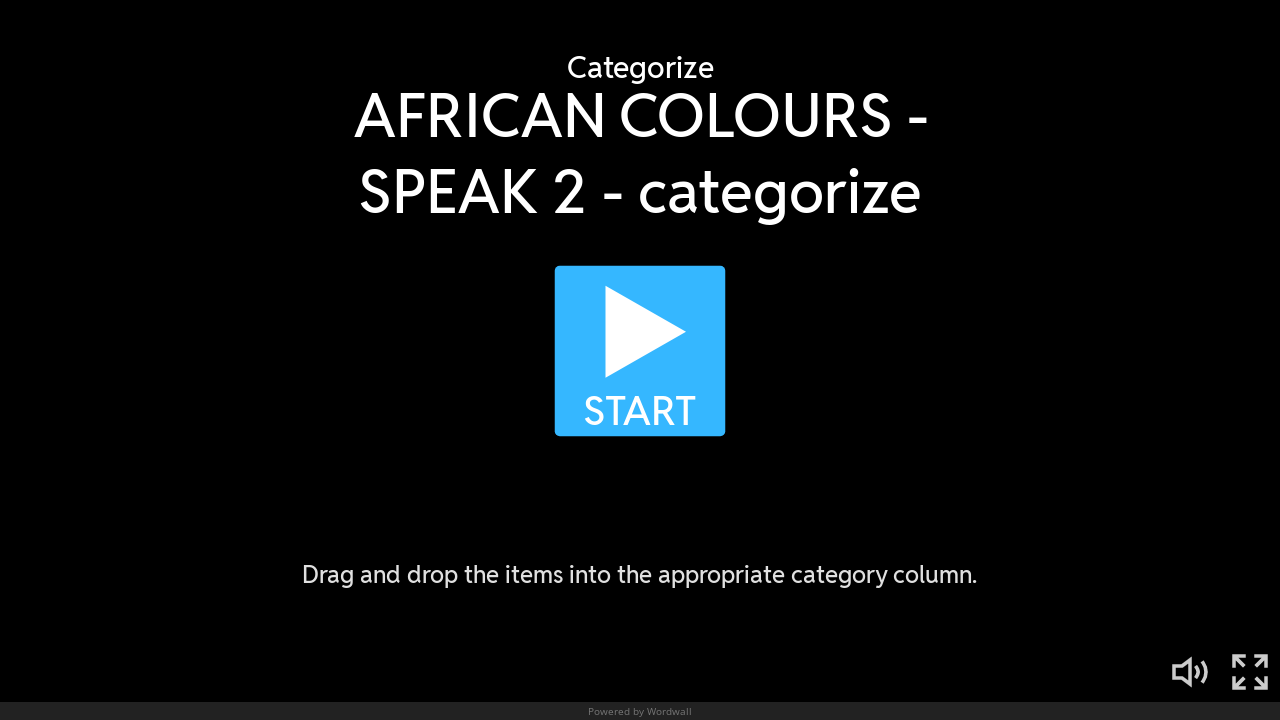

--- FILE ---
content_type: text/html; charset=utf-8
request_url: https://wordwall.net/embed/e6a372089b1845198d267a108cfdfc4f
body_size: 3355
content:



<!DOCTYPE html>
<html lang="en" dir="ltr">
<head>
    <meta http-equiv="X-UA-Compatible" content="IE=edge">
    <meta charset="utf-8">
    <meta name="viewport" content="user-scalable=no, width=device-width, initial-scale=1, maximum-scale=1, minimal-ui">
    <title>AFRICAN COLOURS - SPEAK 2 - categorize</title>
    <script src="https://app.cdn.wordwall.net/static/scripts/vendor/jquery-1-10-2.2rzqotepy6acictocepzwzw2.js" crossorigin="anonymous"></script>

    <script src="https://app.cdn.wordwall.net/static/scripts/resources/strings_en.2am6xrhkcyxrtftpgqt0yya2.js" crossorigin="anonymous"></script>

    <script src="https://app.cdn.wordwall.net/static/scripts/saltarelle/mscorlib.23haqbztvld_vmbgqmckfnw2.js" crossorigin="anonymous"></script>
<script src="https://app.cdn.wordwall.net/static/scripts/saltarelle/linq.2cc575_28obwhfl6vvtahnq2.js" crossorigin="anonymous"></script>
<script src="https://app.cdn.wordwall.net/static/scripts/global/cdnlinks.2we33dkytqnf_qbfjntjhma2.js" crossorigin="anonymous"></script>
<script src="https://app.cdn.wordwall.net/static/scripts/saltarelle/vel-wordwall-global.29lxsiqhumvtw4s2-ip-3ra2.js" crossorigin="anonymous"></script>
<script src="https://app.cdn.wordwall.net/static/scripts/saltarelle/vel-wordwall-global-web.29v-rbywvwc9mwqm1gzcjqq2.js" crossorigin="anonymous"></script>
<script src="https://app.cdn.wordwall.net/static/scripts/global/shell_startup.2yctzr642h9ktrlslbka67q2.js" crossorigin="anonymous"></script>

    <script type='text/javascript'>
var s=window.ServerModel={};s.userId=Number(0);s.isPro=Boolean(false);s.isBasic=Boolean(false);s.languageId=Number(0);s.localeId=Number(1033);s.isTest=Boolean(false);s.policyVersion=Number(1);s.policyTestOnly=Boolean(false);s.pageId=Number(21);s.activityId=Number(34459964);s.activityGuid="e6a372089b1845198d267a108cfdfc4f";s.activityTitle="AFRICAN COLOURS - SPEAK 2 - categorize";s.authorUserId=Number(1551593);s.templateId=Number(37);s.themeId=Number(0);s.fontStackId=Number(0);s.isEmbed=Boolean(true);s.guestVisit=[];</script>
    <script src="/scripts/global/switches_database.js"></script>
    <script src="https://app.cdn.wordwall.net/static/scripts/saltarelle/vel-wordwall-core.2jgueqljbx2x8p48d_dpyhq2.js" crossorigin="anonymous"></script>

    <script src="https://app.cdn.wordwall.net/static/scripts/saltarelle/vel-wordwall-view.2htmejxk-qs-e-z4p9_p7mw2.js" crossorigin="anonymous"></script>

    <script src="https://app.cdn.wordwall.net/static/scripts/saltarelle/vel-wordwall-application-client.2nqaeyep5_1xsm94m-fsy1g2.js" crossorigin="anonymous"></script> 
    <link rel="stylesheet" href="https://app.cdn.wordwall.net/static/content/css/embed/embed.2def2cbz-gkw2yeuwvnwbgq2.css">
<link rel="stylesheet" href="https://app.cdn.wordwall.net/static/content/css/theme_fonts.2j6fo1opt1ttcupgpi7fntq2.css">
<link rel="stylesheet" href="https://app.cdn.wordwall.net/static/content/css/global/global.2cygewuy08lweqkf2fssf6a2.css">
<link rel="stylesheet" href="https://app.cdn.wordwall.net/static/content/css/global/modal_views.2rwieuw2gdagr7ztlyy1z1q2.css">
<link rel="stylesheet" href="https://app.cdn.wordwall.net/static/content/css/global/buttons.2mpwzvjd8l3tgxreh1xbsdg2.css">
<link rel="stylesheet" href="https://app.cdn.wordwall.net/static/content/css/vendors/fontawesome/fontawesome.22aeeck8jrzwbtmidt3nrqq2.css">
<link rel="stylesheet" href="https://app.cdn.wordwall.net/static/content/css/vendors/fontawesome/regular.2gqygglcecrrnfktyowxxxa2.css">

    
<meta name="twitter:card" content="summary_large_image">
<meta name="twitter:site" content="@getwordwall">
<meta property="og:title" content="AFRICAN COLOURS - SPEAK 2 - categorize">
<meta property="og:site_name" content="Wordwall - Create better lessons quicker">
<meta property="og:url" content="https://wordwall.net/embed/e6a372089b1845198d267a108cfdfc4f">
<meta property="og:image" content="https://screens.cdn.wordwall.net/800/e6a372089b1845198d267a108cfdfc4f_0">
<meta property="og:image:width" content="800">
<meta property="og:image:height" content="600">
<meta property="og:type" content="article">
<meta property="og:description" content="Categorize - Drag and drop the items into the appropriate category column.">
<link rel="image_src" href="https://screens.cdn.wordwall.net/800/e6a372089b1845198d267a108cfdfc4f_0">
<meta name="thumbnail" content="https://screens.cdn.wordwall.net/800/e6a372089b1845198d267a108cfdfc4f_0">
<script type="application/ld+json">
{
    "@context": "http://schema.org",
    "@type": "MediaObject",
    "name": "AFRICAN COLOURS - SPEAK 2 - categorize",
    "description": "Categorize - Drag and drop the items into the appropriate category column.",
    "thumbnailUrl": "https://screens.cdn.wordwall.net/800/e6a372089b1845198d267a108cfdfc4f_0",
    "contentUrl": "https://wordwall.net/embed/e6a372089b1845198d267a108cfdfc4f", 
    "dateCreated": "2022-07-25T20:53:24",
"dateModified": "2022-08-11T15:49:42",    "interactionStatistic": [
      {
        "@type": "InteractionCounter",
         "interactionType": "http://schema.org/LikeAction",
        "userInteractionCount": "0"
      },
      {
        "@type": "InteractionCounter",
        "interactionType": "http://schema.org/ViewAction",
        "userInteractionCount": "87"
      }
    ]
}    
</script>

</head>
<body class="embedded">
    <div class="modal-view-wrapper js-modal-view-wrapper hidden">
    <div class="modal-view-bg js-modal-view-bg"></div>
    <div class="modal-view js-modal-view"></div>
</div>

    <div class="js-activity-wrapper activity-wrapper has-banner">
        
<div class="canvas-container">
        <canvas class="render-canvas js-render-canvas"></canvas>
</div>
<div class="play-preload js-play-preload">
    <p class="js-play-preload-loader hidden">0%</p>
    <p class="play-log-message js-play-log-message"></p>
</div>

    </div>

        <div class="embed-banner"><a href="/resource/34459964/african-colours-speak-2-categorize" target="_blank">Powered by Wordwall</a></div>

    <script type="text/template" id="modal_template">
    <div class="modal-view-box js-modal-view-box {1}">
        <h1 class="header js-modal-header">
            <span class="js-modal-header-text"></span>
        </h1>
        <div class="clear"></div>
        <div class="modal-content js-modal-content {0}"></div>
        <div class="js-modal-footer-wrapper"></div>
        <div class="clear"></div>
        <span class="js-close-modal-view close-modal-view">&times;</span>
    </div>
</script>

    
<script type="text/template" id="policy_update_warning_modal_template">
    <div class="js-policy js-policy-warning policy policy-warning">
        <h2>Important Policy Update</h2>
        <p>We're updating our <a href ="/privacy" target="_blank">Privacy Policy</a>, <a href ="/terms" target="_blank">Terms of Use</a>, and <a href ="/cookie-policy" target="_blank">Cookie Policy</a>. Effective {0}, we'll require all users to accept the new policy to continue using Wordwall.</p>
        <p>What&#x27;s new? We explain more clearly the data we collect and how we use it, how we work with trusted partners, and how we use AI to improve your experience. Nothing changes about your ability to control your data.</p>
        <p>If you have any concerns, please contact us at <a href ="mailto:privacy@wordwall.net">privacy@wordwall.net</a> or visit our <a href='https://wordwall.zendesk.com/hc/en-gb/articles/40796647768977-FAQ-Updates-to-Terms-of-Service-Privacy-Policy-and-Cookie-Use' class='' target='_blank'>help article</a> for more information.</p>
        <button class="default-btn white large js-close-policy">Close</button>
    </div>
</script>

<script type="text/template" id="policy_update_modal_template">
    <div class="js-policy js-policy-live policy">
        <h2>Important Policy Update</h2>
        <p>We've updated our <a href ="/privacy" target="_blank">Privacy Policy</a>, <a href ="/terms" target="_blank">Terms of Use</a>, and <a href ="/cookie-policy" target="_blank">Cookie Policy</a>.</p>
        <p>What&#x27;s new? We explain more clearly the data we collect and how we use it, how we work with trusted partners, and how we use AI to improve your experience. Nothing changes about your ability to control your data.</p>
        <form>
            <label for="accept_terms">
                <input class="js-check-policy" type="checkbox" id="accept_terms">
                <span>I have read and agree to the updated Privacy Policy, Terms of Use, and Cookie Policy.</span>
            </label>
            <button class="default-btn large js-accept-policy" disabled>Accept &amp; Continue</button>
        </form>
        <p class="rights">If you choose not to accept, you can request the deletion of your account and data by contacting <a href ="mailto:privacy@wordwall.net">privacy@wordwall.net</a>. Visit our <a href='https://wordwall.zendesk.com/hc/en-gb/articles/40796647768977-FAQ-Updates-to-Terms-of-Service-Privacy-Policy-and-Cookie-Use' class='' target='_blank'>help article</a> for more information.</p>
    </div>
</script>

    <script>
    $(document).on("ready", function () {

            var startMode = 4;

            new VEL.Wordwall.Application.Client.ClientApp(); 

            VEL.Wordwall.Global.Modules.app.setFontStackId(ServerModel.fontStackId, false);

            VEL.Wordwall.Global.Modules.app.setGameOverOptionsFlag(2, true);

            VEL.Wordwall.Global.Modules.app.startGame(startMode, 34459964, 'e6a372089b1845198d267a108cfdfc4f', 1551593, 0, 37);
        });
    </script>
</body>
</html>


--- FILE ---
content_type: text/javascript
request_url: https://wordwall.net/scripts/global/switches_database.js
body_size: 15901
content:
(function(){
var g=window.VEL.Wordwall.Global;
var gs=g.Server.GlobalSwitch,gv=g.Server.GlobalValue,gr=g.Server.GlobalRule,ga=g.Server.GlobalAction;
var s,v,r,ss=[];
s=new gs();ss.push(s);s.type=1;s.key="User_Feedback";s.value="False";s.isTest=false;s.values=[];s.actions=[];v=new gv();s.values.push(v);v.value="True";v.rules=[];r=new gr();v.rules.push(r);r.type=4;r.id=15;r=new gr();v.rules.push(r);r.type=4;r.id=16;v=new gv();s.values.push(v);v.value="True";v.rules=[];r=new gr();v.rules.push(r);r.type=5;r.id=4;r=new gr();v.rules.push(r);r.type=5;r.id=5;r=new gr();v.rules.push(r);r.type=5;r.id=12;r=new gr();v.rules.push(r);r.type=5;r.id=13;r=new gr();v.rules.push(r);r.type=5;r.id=15;r=new gr();v.rules.push(r);r.type=5;r.id=14;r=new gr();v.rules.push(r);r.type=4;r.id=10;a=new ga();s.actions.push(a);a.id=2115;a.value="True";a=new ga();s.actions.push(a);a.id=2264;a.value="True";
s=new gs();ss.push(s);s.type=1;s.key="Allow_Duplicates_In_Match_Up";s.value="False";s.isTest=false;s.values=[];s.actions=[];a=new ga();s.actions.push(a);a.id=251;a.value="True";a=new ga();s.actions.push(a);a.id=253;a.value="True";a=new ga();s.actions.push(a);a.id=255;a.value="True";a=new ga();s.actions.push(a);a.id=393;a.value="True";a=new ga();s.actions.push(a);a.id=466;a.value="True";a=new ga();s.actions.push(a);a.id=651;a.value="True";a=new ga();s.actions.push(a);a.id=655;a.value="True";
s=new gs();ss.push(s);s.type=2;s.key="Music_Default_Mute_Setting";s.value="0";s.isTest=false;s.values=[];s.actions=[];
s=new gs();ss.push(s);s.type=1;s.key="Whack_A_Mole_Decrease_Minimum";s.value="False";s.isTest=false;s.values=[];s.actions=[];a=new ga();s.actions.push(a);a.id=423;a.value="True";a=new ga();s.actions.push(a);a.id=657;a.value="True";a=new ga();s.actions.push(a);a.id=724;a.value="True";
s=new gs();ss.push(s);s.type=1;s.key="Labeled_Diagram_Highlight_Pins_With_Labels";s.value="False";s.isTest=false;s.values=[];s.actions=[];v=new gv();s.values.push(v);v.value="True";v.rules=[];r=new gr();v.rules.push(r);r.type=1;r.id=128797;a=new ga();s.actions.push(a);a.id=669;a.value="True";a=new ga();s.actions.push(a);a.id=685;a.value="True";a=new ga();s.actions.push(a);a.id=687;a.value="True";
s=new gs();ss.push(s);s.type=1;s.key="Cancel_Subscription_Modal";s.value="True";s.isTest=false;s.values=[];s.actions=[];
s=new gs();ss.push(s);s.type=2;s.key="search_cache_days";s.value="90";s.isTest=false;s.values=[];s.actions=[];
s=new gs();ss.push(s);s.type=1;s.key="Search_Locale_Filtering";s.value="False";s.isTest=false;s.values=[];s.actions=[];a=new ga();s.actions.push(a);a.id=4471;a.value="False";
s=new gs();ss.push(s);s.type=5;s.key="10000";s.value="(function() {var x = document.createElement(\u0027script\u0027);x.setAttribute(\u0027data-cf-beacon\u0027,\u0027{\"token\":\"34b1895f6ac34094a43a769c56ee8085\"}\u0027);x.src=\u0027https://static.cloudflareinsights.com/beacon.min.js\u0027;document.body.appendChild(x);})();";s.isTest=false;s.values=[];s.actions=[];
s=new gs();ss.push(s);s.type=5;s.key="17";s.value="";s.isTest=false;s.values=[];s.actions=[];v=new gv();s.values.push(v);v.value="if (window.ServerModel \u0026\u0026 ServerModel.templateId == 3 \u0026\u0026 ServerModel.isCreation)\n{\n var aElem = $(\u0027\u003ca href=\"#\"\u003eInsert some example content\u003c/a\u003e\u0027);\n var div = $(\u0027\u003cdiv class=\"excon float-right\"\u003eNot sure what to make? \u003cbr/\u003e\u003c/div\u003e\u0027).append(aElem);\n\n aElem.on(\u0027click\u0027, function()\n {\n while ($(\u0027.js-item-input\u0027).length \u003c 8) $(\u0027.js-editor-add-item\u0027).click();\n \n var x = $(\u0027.js-item-input\u0027);\n  x.eq(0).html(\"London\").blur();\n  x.eq(1).html(\"United Kingdom\").blur();\n  x.eq(2).html(\"Canberra\").blur();\n  x.eq(3).html(\"Australia\").blur();\n  x.eq(4).html(\"Wellington\").blur();\n  x.eq(5).html(\"New Zealand\").blur();\n  x.eq(6).html(\"Ottowa\").blur();\n  x.eq(7).html(\"Canada\").blur();\n\n  div.remove();\n });\n\n div.insertBefore(\u0027.js-title-wrapper\u0027);\n\n $(\u0027\u003cstyle\u003e.excon { text-align: right; font-size: 13px; } @media screen and (max-width: 1400px) { .excon \u003e br { display: none; } } @media screen and (max-width: 900px) { .excon { display: none; } } \u003c/style\u003e\u0027).appendTo(\u0027body\u0027);\n\n}";v.rules=[];r=new gr();v.rules.push(r);r.type=1;r.id=26806233;
s=new gs();ss.push(s);s.type=3;s.key="EnterContent_Unjumble_AddPhrase";s.value=null;s.isTest=false;s.values=[];s.actions=[];v=new gv();s.values.push(v);v.value="Add a sentence";v.rules=[];r=new gr();v.rules.push(r);r.type=3;r.id=0;
s=new gs();ss.push(s);s.type=3;s.key="EnterContent_Unjumble_Phrase";s.value=null;s.isTest=false;s.values=[];s.actions=[];v=new gv();s.values.push(v);v.value="Sentence";v.rules=[];r=new gr();v.rules.push(r);r.type=3;r.id=0;
s=new gs();ss.push(s);s.type=6;s.key="8";s.value=".js-import-ww3 { display: none; }";s.isTest=false;s.values=[];s.actions=[];
s=new gs();ss.push(s);s.type=5;s.key="8";s.value="";s.isTest=false;s.values=[];s.actions=[];v=new gv();s.values.push(v);v.value="VEL.Wordwall.Global.Helpers.BannerHelper.setup({\n  BannerId: \u0027ThemeVoteDec2023\u0027,\n  Msg: \u0027Which theme should we make next?\u0027,\n  Url: \u0027https://forms.gle/NsHDWMzdb14LPTJC9\u0027,\n  ButtonText: \u0027Vote now\u0027,\n  OpenInAnotherTab: true\n});";v.rules=[];r=new gr();v.rules.push(r);r.type=4;r.id=15;r=new gr();v.rules.push(r);r.type=4;r.id=16;r=new gr();v.rules.push(r);r.type=1;r.id=128797;r=new gr();v.rules.push(r);r.type=3;r.id=1106;
s=new gs();ss.push(s);s.type=6;s.key="17";s.value="";s.isTest=false;s.values=[];s.actions=[];v=new gv();s.values.push(v);v.value=".item-media-holder.empty {float: right;margin-left: 0;}\n.item-media-holder.empty::after {display: none;}";v.rules=[];r=new gr();v.rules.push(r);r.type=3;r.id=0;r=new gr();v.rules.push(r);r.type=3;r.id=1058;r=new gr();v.rules.push(r);r.type=3;r.id=1054;r=new gr();v.rules.push(r);r.type=3;r.id=1034;r=new gr();v.rules.push(r);r.type=3;r.id=1049;r=new gr();v.rules.push(r);r.type=3;r.id=1046;r=new gr();v.rules.push(r);r.type=3;r.id=1045;r=new gr();v.rules.push(r);r.type=3;r.id=1040;r=new gr();v.rules.push(r);r.type=3;r.id=1055;r=new gr();v.rules.push(r);r.type=3;r.id=1028;r=new gr();v.rules.push(r);r.type=3;r.id=1038;r=new gr();v.rules.push(r);r.type=3;r.id=1031;r=new gr();v.rules.push(r);r.type=3;r.id=1029;r=new gr();v.rules.push(r);r.type=3;r.id=1036;
s=new gs();ss.push(s);s.type=8;s.key="72";s.value="1";s.isTest=false;s.values=[];s.actions=[];
s=new gs();ss.push(s);s.type=3;s.key="Template_Conveyor_Name";s.value=null;s.isTest=false;s.values=[];s.actions=[];v=new gv();s.values.push(v);v.value="Watch and memorize";v.rules=[];r=new gr();v.rules.push(r);r.type=1;r.id=14368903;r=new gr();v.rules.push(r);r.type=1;r.id=1;
s=new gs();ss.push(s);s.type=3;s.key="Template_Conveyor_Description";s.value=null;s.isTest=false;s.values=[];s.actions=[];v=new gv();s.values.push(v);v.value="Watch carefully and remember the items. At the end, tap the ones you saw.";v.rules=[];r=new gr();v.rules.push(r);r.type=1;r.id=14368903;r=new gr();v.rules.push(r);r.type=1;r.id=1;
s=new gs();ss.push(s);s.type=1;s.key="Watch_And_Memorize_Editor_Items_Header";s.value="False";s.isTest=false;s.values=[];s.actions=[];v=new gv();s.values.push(v);v.value="True";v.rules=[];r=new gr();v.rules.push(r);r.type=1;r.id=14368903;r=new gr();v.rules.push(r);r.type=1;r.id=17756420;
s=new gs();ss.push(s);s.type=6;s.key="3";s.value="";s.isTest=false;s.values=[];s.actions=[];
s=new gs();ss.push(s);s.type=1;s.key="Search_UI_Filters";s.value="False";s.isTest=false;s.values=[];s.actions=[];
s=new gs();ss.push(s);s.type=1;s.key="Pairs_Turn_Over_Timing";s.value="False";s.isTest=false;s.values=[];s.actions=[];a=new ga();s.actions.push(a);a.id=1826;a.value="True";a=new ga();s.actions.push(a);a.id=1828;a.value="True";a=new ga();s.actions.push(a);a.id=1829;a.value="True";a=new ga();s.actions.push(a);a.id=1981;a.value="True";a=new ga();s.actions.push(a);a.id=1982;a.value="True";
s=new gs();ss.push(s);s.type=1;s.key="Pairs_Finish_Button";s.value="False";s.isTest=false;s.values=[];s.actions=[];a=new ga();s.actions.push(a);a.id=1829;a.value="True";a=new ga();s.actions.push(a);a.id=1982;a.value="True";
s=new gs();ss.push(s);s.type=4;s.key="exp_showpost_45";s.value="0";s.isTest=false;s.values=[];s.actions=[];
s=new gs();ss.push(s);s.type=1;s.key="Missing_Word_Editor_Overhaul";s.value="False";s.isTest=false;s.values=[];s.actions=[];v=new gv();s.values.push(v);v.value="True";v.rules=[];r=new gr();v.rules.push(r);r.type=1;r.id=14368903;a=new ga();s.actions.push(a);a.id=1922;a.value="True";a=new ga();s.actions.push(a);a.id=1924;a.value="True";a=new ga();s.actions.push(a);a.id=2135;a.value="True";
s=new gs();ss.push(s);s.type=1;s.key="Show_Basic_Limit_Block";s.value="True";s.isTest=false;s.values=[];s.actions=[];
s=new gs();ss.push(s);s.type=1;s.key="Quiz_Editor_Toggle";s.value="False";s.isTest=false;s.values=[];s.actions=[];a=new ga();s.actions.push(a);a.id=2018;a.value="True";a=new ga();s.actions.push(a);a.id=2019;a.value="True";a=new ga();s.actions.push(a);a.id=2756;a.value="True";a=new ga();s.actions.push(a);a.id=2757;a.value="True";
s=new gs();ss.push(s);s.type=1;s.key="Quiz_Editor_No_Poll";s.value="False";s.isTest=false;s.values=[];s.actions=[];a=new ga();s.actions.push(a);a.id=2019;a.value="True";
s=new gs();ss.push(s);s.type=1;s.key="Show_Balloon_Pop_Lives_Option";s.value="False";s.isTest=false;s.values=[];s.actions=[];v=new gv();s.values.push(v);v.value="True";v.rules=[];r=new gr();v.rules.push(r);r.type=1;r.id=14368903;r=new gr();v.rules.push(r);r.type=1;r.id=17756420;a=new ga();s.actions.push(a);a.id=2021;a.value="True";a=new ga();s.actions.push(a);a.id=2851;a.value="True";
s=new gs();ss.push(s);s.type=9;s.key="foot_20";s.value="True";s.isTest=true;s.values=[];s.actions=[];
s=new gs();ss.push(s);s.type=11;s.key="5_17";s.value="0";s.isTest=true;s.values=[];s.actions=[];v=new gv();s.values.push(v);v.value="3";v.rules=[];
s=new gs();ss.push(s);s.type=11;s.key="5_1";s.value="0";s.isTest=true;s.values=[];s.actions=[];v=new gv();s.values.push(v);v.value="1";v.rules=[];
s=new gs();ss.push(s);s.type=1;s.key="Match_Up_Add_Sounds";s.value="False";s.isTest=false;s.values=[];s.actions=[];a=new ga();s.actions.push(a);a.id=2062;a.value="True";a=new ga();s.actions.push(a);a.id=2095;a.value="True";a=new ga();s.actions.push(a);a.id=2137;a.value="True";
s=new gs();ss.push(s);s.type=2;s.key="Speedsort_Initial_Items";s.value="1";s.isTest=false;s.values=[];s.actions=[];a=new ga();s.actions.push(a);a.id=2064;a.value="2";a=new ga();s.actions.push(a);a.id=2068;a.value="2";
s=new gs();ss.push(s);s.type=7;s.key="49_68";s.value="1";s.isTest=false;s.values=[];s.actions=[];
s=new gs();ss.push(s);s.type=1;s.key="Indigo_Tile_Marking_Colours";s.value="False";s.isTest=false;s.values=[];s.actions=[];a=new ga();s.actions.push(a);a.id=2971;a.value="True";a=new ga();s.actions.push(a);a.id=2973;a.value="True";
s=new gs();ss.push(s);s.type=2;s.key="Quiz_Hide_Header_Footer";s.value="0";s.isTest=false;s.values=[];s.actions=[];a=new ga();s.actions.push(a);a.id=3145;a.value="1";a=new ga();s.actions.push(a);a.id=3146;a.value="2";a=new ga();s.actions.push(a);a.id=3333;a.value="1";
s=new gs();ss.push(s);s.type=1;s.key="Print_Modal_Bottom_Buttons";s.value="False";s.isTest=false;s.values=[];s.actions=[];a=new ga();s.actions.push(a);a.id=3296;a.value="True";
s=new gs();ss.push(s);s.type=8;s.key="10";s.value="0";s.isTest=true;s.values=[];s.actions=[];
s=new gs();ss.push(s);s.type=10;s.key="69";s.value="0";s.isTest=true;s.values=[];s.actions=[];
s=new gs();ss.push(s);s.type=7;s.key="4_11";s.value="0";s.isTest=true;s.values=[];s.actions=[];
s=new gs();ss.push(s);s.type=4;s.key="timer_5";s.value="-1";s.isTest=true;s.values=[];s.actions=[];
s=new gs();ss.push(s);s.type=1;s.key="Fill_From_Paired_Item";s.value="False";s.isTest=false;s.values=[];s.actions=[];a=new ga();s.actions.push(a);a.id=3421;a.value="True";
s=new gs();ss.push(s);s.type=1;s.key="Expand_Leaderboard_Options";s.value="False";s.isTest=false;s.values=[];s.actions=[];a=new ga();s.actions.push(a);a.id=3762;a.value="True";
s=new gs();ss.push(s);s.type=2;s.key="Unified_Share_Modal";s.value="0";s.isTest=false;s.values=[];s.actions=[];a=new ga();s.actions.push(a);a.id=3905;a.value="1";a=new ga();s.actions.push(a);a.id=3907;a.value="3";a=new ga();s.actions.push(a);a.id=4300;a.value="3";
s=new gs();ss.push(s);s.type=1;s.key="Text_To_Speech_Speed_Controls";s.value="False";s.isTest=false;s.values=[];s.actions=[];a=new ga();s.actions.push(a);a.id=3909;a.value="True";a=new ga();s.actions.push(a);a.id=3911;a.value="True";a=new ga();s.actions.push(a);a.id=3913;a.value="True";
s=new gs();ss.push(s);s.type=1;s.key="Gen_AI_From_Files";s.value="False";s.isTest=false;s.values=[];s.actions=[];v=new gv();s.values.push(v);v.value="True";v.rules=[];r=new gr();v.rules.push(r);r.type=1;r.id=17756420;r=new gr();v.rules.push(r);r.type=1;r.id=16308778;a=new ga();s.actions.push(a);a.id=4056;a.value="True";a=new ga();s.actions.push(a);a.id=5791;a.value="True";a=new ga();s.actions.push(a);a.id=5792;a.value="True";a=new ga();s.actions.push(a);a.id=5794;a.value="True";a=new ga();s.actions.push(a);a.id=5796;a.value="True";a=new ga();s.actions.push(a);a.id=5799;a.value="True";a=new ga();s.actions.push(a);a.id=5800;a.value="True";a=new ga();s.actions.push(a);a.id=5835;a.value="True";a=new ga();s.actions.push(a);a.id=5836;a.value="True";a=new ga();s.actions.push(a);a.id=5838;a.value="True";a=new ga();s.actions.push(a);a.id=5839;a.value="True";a=new ga();s.actions.push(a);a.id=5841;a.value="True";a=new ga();s.actions.push(a);a.id=5842;a.value="True";a=new ga();s.actions.push(a);a.id=5843;a.value="True";a=new ga();s.actions.push(a);a.id=5845;a.value="True";a=new ga();s.actions.push(a);a.id=5846;a.value="True";a=new ga();s.actions.push(a);a.id=6694;a.value="True";a=new ga();s.actions.push(a);a.id=6695;a.value="True";a=new ga();s.actions.push(a);a.id=6751;a.value="True";a=new ga();s.actions.push(a);a.id=6752;a.value="True";a=new ga();s.actions.push(a);a.id=6756;a.value="True";a=new ga();s.actions.push(a);a.id=6757;a.value="True";a=new ga();s.actions.push(a);a.id=6835;a.value="True";a=new ga();s.actions.push(a);a.id=6836;a.value="True";
s=new gs();ss.push(s);s.type=1;s.key="Gameshow_Theme_Music";s.value="False";s.isTest=false;s.values=[];s.actions=[];a=new ga();s.actions.push(a);a.id=4054;a.value="True";
s=new gs();ss.push(s);s.type=1;s.key="Enable_Ai_Generation_2";s.value="False";s.isTest=false;s.values=[];s.actions=[];v=new gv();s.values.push(v);v.value="True";v.rules=[];r=new gr();v.rules.push(r);r.type=1;r.id=6572366;
s=new gs();ss.push(s);s.type=1;s.key="AI_Gen_Feedback_Banner";s.value="False";s.isTest=false;s.values=[];s.actions=[];a=new ga();s.actions.push(a);a.id=4726;a.value="True";a=new ga();s.actions.push(a);a.id=4733;a.value="True";a=new ga();s.actions.push(a);a.id=5753;a.value="True";a=new ga();s.actions.push(a);a.id=5754;a.value="True";a=new ga();s.actions.push(a);a.id=5755;a.value="True";a=new ga();s.actions.push(a);a.id=5794;a.value="True";a=new ga();s.actions.push(a);a.id=5796;a.value="True";a=new ga();s.actions.push(a);a.id=6781;a.value="True";a=new ga();s.actions.push(a);a.id=6782;a.value="True";a=new ga();s.actions.push(a);a.id=6784;a.value="True";a=new ga();s.actions.push(a);a.id=6785;a.value="True";
s=new gs();ss.push(s);s.type=6;s.key="17";s.value=".ai-generation{display:block;}";s.isTest=false;s.values=[];s.actions=[];
s=new gs();ss.push(s);s.type=5;s.key="10000";s.value="";s.isTest=false;s.values=[];s.actions=[];v=new gv();s.values.push(v);v.value="const script = document.createElement(\u0027script\u0027);\nscript.src = \u0027https://app.cdn.wordwall.net/static/exp/posthog/posthog_cookieless.js\u0027;\nscript.onload = function () {\n    if (ServerModel.userId) { posthog.identify(ServerModel.userId, {showTestSurvey: true}); }\n}\ndocument.body.appendChild(script);";v.rules=[];r=new gr();v.rules.push(r);r.type=1;r.id=19972;v=new gv();s.values.push(v);v.value="const script = document.createElement(\u0027script\u0027);\nscript.src = \u0027https://app.cdn.wordwall.net/static/exp/posthog/posthog_cookieless.js\u0027;\ndocument.body.appendChild(script);";v.rules=[];
s=new gs();ss.push(s);s.type=1;s.key="Homepage_Video";s.value="False";s.isTest=false;s.values=[];s.actions=[];a=new ga();s.actions.push(a);a.id=4328;a.value="True";
s=new gs();ss.push(s);s.type=1;s.key="Leaderboard_Options_Show_Remove";s.value="False";s.isTest=false;s.values=[];s.actions=[];a=new ga();s.actions.push(a);a.id=4618;a.value="True";
s=new gs();ss.push(s);s.type=2;s.key="Gen_AI_Shuffle_Answers";s.value="0";s.isTest=false;s.values=[];s.actions=[];v=new gv();s.values.push(v);v.value="1";v.rules=[];v=new gv();s.values.push(v);v.value="2";v.rules=[];a=new ga();s.actions.push(a);a.id=4620;a.value="1";a=new ga();s.actions.push(a);a.id=4621;a.value="2";a=new ga();s.actions.push(a);a.id=4717;a.value="1";a=new ga();s.actions.push(a);a.id=4718;a.value="2";a=new ga();s.actions.push(a);a.id=4735;a.value="1";a=new ga();s.actions.push(a);a.id=4736;a.value="2";
s=new gs();ss.push(s);s.type=1;s.key="Gen_AI_Use_Existing_Content";s.value="False";s.isTest=false;s.values=[];s.actions=[];v=new gv();s.values.push(v);v.value="True";v.rules=[];a=new ga();s.actions.push(a);a.id=4623;a.value="True";a=new ga();s.actions.push(a);a.id=4715;a.value="True";a=new ga();s.actions.push(a);a.id=4731;a.value="True";
s=new gs();ss.push(s);s.type=2;s.key="Basic_Assignment_Limit";s.value="0";s.isTest=false;s.values=[];s.actions=[];a=new ga();s.actions.push(a);a.id=4969;a.value="3";
s=new gs();ss.push(s);s.type=7;s.key="6_0";s.value="2";s.isTest=false;s.values=[];s.actions=[];
s=new gs();ss.push(s);s.type=5;s.key="1";s.value="";s.isTest=false;s.values=[];s.actions=[];v=new gv();s.values.push(v);v.value="VEL.Wordwall.Global.Helpers.BannerHelper.setup({\n    BannerId: \"NpsSurveyNov2025\",\n    Msg: Strings.banner_NpsSurvey_Title,\n    ButtonText: Strings.banner_NpsSurvey_Cta,\n    Url: \u0027/npssurvey/?redirectTo=\u0027 + encodeURIComponent((window.location.pathname + window.location.search).toLowerCase()),\n    DismissalRecurrence: 1,\n    EngagementRecurrence: 1,\n    OpenInAnotherTab: false\n});";v.rules=[];
s=new gs();ss.push(s);s.type=1;s.key="Keep_Existing_Content_By_Default";s.value="False";s.isTest=false;s.values=[];s.actions=[];a=new ga();s.actions.push(a);a.id=5489;a.value="True";
s=new gs();ss.push(s);s.type=1;s.key="Store_Gen_AI_Prompt";s.value="False";s.isTest=false;s.values=[];s.actions=[];v=new gv();s.values.push(v);v.value="True";v.rules=[];a=new ga();s.actions.push(a);a.id=5236;a.value="True";a=new ga();s.actions.push(a);a.id=5290;a.value="True";a=new ga();s.actions.push(a);a.id=6784;a.value="True";a=new ga();s.actions.push(a);a.id=6785;a.value="True";a=new ga();s.actions.push(a);a.id=6787;a.value="True";a=new ga();s.actions.push(a);a.id=6788;a.value="True";a=new ga();s.actions.push(a);a.id=6832;a.value="True";a=new ga();s.actions.push(a);a.id=6833;a.value="True";a=new ga();s.actions.push(a);a.id=6835;a.value="True";a=new ga();s.actions.push(a);a.id=6836;a.value="True";
s=new gs();ss.push(s);s.type=1;s.key="Notify_For_New_Submissions";s.value="False";s.isTest=false;s.values=[];s.actions=[];a=new ga();s.actions.push(a);a.id=6754;a.value="True";
s=new gs();ss.push(s);s.type=13;s.key="Updated_Policy_Effective_Date";s.value="2025-12-12";s.isTest=false;s.values=[];s.actions=[];
s=new gs();ss.push(s);s.type=2;s.key="Gen_AI_Generate_Similar_Button";s.value="0";s.isTest=false;s.values=[];s.actions=[];a=new ga();s.actions.push(a);a.id=5751;a.value="1";a=new ga();s.actions.push(a);a.id=5753;a.value="1";a=new ga();s.actions.push(a);a.id=5754;a.value="2";a=new ga();s.actions.push(a);a.id=5755;a.value="3";a=new ga();s.actions.push(a);a.id=5757;a.value="1";a=new ga();s.actions.push(a);a.id=5758;a.value="2";a=new ga();s.actions.push(a);a.id=5759;a.value="3";a=new ga();s.actions.push(a);a.id=5761;a.value="1";a=new ga();s.actions.push(a);a.id=5762;a.value="2";a=new ga();s.actions.push(a);a.id=5763;a.value="3";a=new ga();s.actions.push(a);a.id=5765;a.value="1";a=new ga();s.actions.push(a);a.id=5766;a.value="2";a=new ga();s.actions.push(a);a.id=5767;a.value="3";a=new ga();s.actions.push(a);a.id=5769;a.value="1";a=new ga();s.actions.push(a);a.id=5770;a.value="2";a=new ga();s.actions.push(a);a.id=5771;a.value="3";a=new ga();s.actions.push(a);a.id=5775;a.value="1";a=new ga();s.actions.push(a);a.id=5776;a.value="2";a=new ga();s.actions.push(a);a.id=5777;a.value="3";a=new ga();s.actions.push(a);a.id=5779;a.value="1";a=new ga();s.actions.push(a);a.id=5780;a.value="2";a=new ga();s.actions.push(a);a.id=5781;a.value="3";
s=new gs();ss.push(s);s.type=1;s.key="AI_Assist_Feedback_Banner";s.value="False";s.isTest=false;s.values=[];s.actions=[];a=new ga();s.actions.push(a);a.id=5757;a.value="True";a=new ga();s.actions.push(a);a.id=5758;a.value="True";a=new ga();s.actions.push(a);a.id=5759;a.value="True";a=new ga();s.actions.push(a);a.id=5761;a.value="True";a=new ga();s.actions.push(a);a.id=5762;a.value="True";a=new ga();s.actions.push(a);a.id=5763;a.value="True";a=new ga();s.actions.push(a);a.id=5765;a.value="True";a=new ga();s.actions.push(a);a.id=5766;a.value="True";a=new ga();s.actions.push(a);a.id=5767;a.value="True";a=new ga();s.actions.push(a);a.id=5769;a.value="True";a=new ga();s.actions.push(a);a.id=5770;a.value="True";a=new ga();s.actions.push(a);a.id=5771;a.value="True";a=new ga();s.actions.push(a);a.id=5779;a.value="True";a=new ga();s.actions.push(a);a.id=5780;a.value="True";a=new ga();s.actions.push(a);a.id=5781;a.value="True";
s=new gs();ss.push(s);s.type=2;s.key="Vector_Weight_Query_Title";s.value="0";s.isTest=false;s.values=[];s.actions=[];
s=new gs();ss.push(s);s.type=2;s.key="Vector_Weight_Tags_Title";s.value="1";s.isTest=false;s.values=[];s.actions=[];
s=new gs();ss.push(s);s.type=2;s.key="Revised_GenAI_UI";s.value="0";s.isTest=false;s.values=[];s.actions=[];a=new ga();s.actions.push(a);a.id=5785;a.value="1";a=new ga();s.actions.push(a);a.id=5786;a.value="2";a=new ga();s.actions.push(a);a.id=5787;a.value="3";a=new ga();s.actions.push(a);a.id=5789;a.value="1";a=new ga();s.actions.push(a);a.id=5790;a.value="2";a=new ga();s.actions.push(a);a.id=5791;a.value="3";a=new ga();s.actions.push(a);a.id=5797;a.value="1";a=new ga();s.actions.push(a);a.id=5798;a.value="2";a=new ga();s.actions.push(a);a.id=5799;a.value="1";a=new ga();s.actions.push(a);a.id=5800;a.value="2";a=new ga();s.actions.push(a);a.id=5834;a.value="0";a=new ga();s.actions.push(a);a.id=5835;a.value="1";a=new ga();s.actions.push(a);a.id=5836;a.value="2";a=new ga();s.actions.push(a);a.id=5838;a.value="1";a=new ga();s.actions.push(a);a.id=5839;a.value="2";a=new ga();s.actions.push(a);a.id=5841;a.value="1";a=new ga();s.actions.push(a);a.id=5842;a.value="2";a=new ga();s.actions.push(a);a.id=5845;a.value="1";a=new ga();s.actions.push(a);a.id=5846;a.value="2";a=new ga();s.actions.push(a);a.id=6663;a.value="1";a=new ga();s.actions.push(a);a.id=6664;a.value="2";a=new ga();s.actions.push(a);a.id=6666;a.value="1";a=new ga();s.actions.push(a);a.id=6668;a.value="1";a=new ga();s.actions.push(a);a.id=6669;a.value="2";a=new ga();s.actions.push(a);a.id=6671;a.value="1";a=new ga();s.actions.push(a);a.id=6672;a.value="2";a=new ga();s.actions.push(a);a.id=6694;a.value="1";a=new ga();s.actions.push(a);a.id=6751;a.value="1";a=new ga();s.actions.push(a);a.id=6752;a.value="0";a=new ga();s.actions.push(a);a.id=6756;a.value="1";a=new ga();s.actions.push(a);a.id=6757;a.value="2";a=new ga();s.actions.push(a);a.id=6781;a.value="1";a=new ga();s.actions.push(a);a.id=6782;a.value="2";a=new ga();s.actions.push(a);a.id=6784;a.value="1";a=new ga();s.actions.push(a);a.id=6785;a.value="2";a=new ga();s.actions.push(a);a.id=6787;a.value="1";a=new ga();s.actions.push(a);a.id=6788;a.value="2";a=new ga();s.actions.push(a);a.id=6832;a.value="1";a=new ga();s.actions.push(a);a.id=6833;a.value="2";a=new ga();s.actions.push(a);a.id=6835;a.value="1";a=new ga();s.actions.push(a);a.id=6836;a.value="2";
s=new gs();ss.push(s);s.type=1;s.key="Google_Users_Accept_Policy";s.value="True";s.isTest=false;s.values=[];s.actions=[];
s=new gs();ss.push(s);s.type=1;s.key="AI_Content_Warnings";s.value="False";s.isTest=false;s.values=[];s.actions=[];a=new ga();s.actions.push(a);a.id=6099;a.value="True";
s=new gs();ss.push(s);s.type=1;s.key="Show_Likes_In_Activity_Page";s.value="False";s.isTest=false;s.values=[];s.actions=[];a=new ga();s.actions.push(a);a.id=5997;a.value="True";
s=new gs();ss.push(s);s.type=1;s.key="Show_Likes_In_Author_Page";s.value="False";s.isTest=false;s.values=[];s.actions=[];a=new ga();s.actions.push(a);a.id=5999;a.value="True";
s=new gs();ss.push(s);s.type=6;s.key="17";s.value=".ai-generation{float:right;}";s.isTest=false;s.values=[];s.actions=[];
s=new gs();ss.push(s);s.type=1;s.key="Restrict_Basic_Styles";s.value="False";s.isTest=false;s.values=[];s.actions=[];a=new ga();s.actions.push(a);a.id=6759;a.value="True";
s=new gs();ss.push(s);s.type=1;s.key="Show_Top_Creators_Badge";s.value="False";s.isTest=false;s.values=[];s.actions=[];a=new ga();s.actions.push(a);a.id=6659;a.value="True";a=new ga();s.actions.push(a);a.id=6661;a.value="True";
s=new gs();ss.push(s);s.type=1;s.key="Annual_Default";s.value="False";s.isTest=false;s.values=[];s.actions=[];
s=new gs();ss.push(s);s.type=1;s.key="key_21592619";s.value="False";s.isTest=true;s.values=[];s.actions=[];a=new ga();s.actions.push(a);a.id=6844;a.value="True";
s=new gs();ss.push(s);s.type=1;s.key="key_bd63d634";s.value="False";s.isTest=true;s.values=[];s.actions=[];a=new ga();s.actions.push(a);a.id=6852;a.value="True";
s=new gs();ss.push(s);s.type=1;s.key="key_24828364";s.value="False";s.isTest=true;s.values=[];s.actions=[];a=new ga();s.actions.push(a);a.id=6842;a.value="True";
s=new gs();ss.push(s);s.type=1;s.key="key_63a6f522";s.value="False";s.isTest=true;s.values=[];s.actions=[];a=new ga();s.actions.push(a);a.id=6852;a.value="True";
s=new gs();ss.push(s);s.type=1;s.key="key_fd0fdac8";s.value="False";s.isTest=true;s.values=[];s.actions=[];a=new ga();s.actions.push(a);a.id=6854;a.value="True";
s=new gs();ss.push(s);s.type=1;s.key="key_56d1b193";s.value="False";s.isTest=true;s.values=[];s.actions=[];a=new ga();s.actions.push(a);a.id=6856;a.value="True";
s=new gs();ss.push(s);s.type=2;s.key="key_75f947ba";s.value="123";s.isTest=true;s.values=[];s.actions=[];v=new gv();s.values.push(v);v.value="456";v.rules=[];r=new gr();v.rules.push(r);r.type=3;r.id=1037;
s=new gs();ss.push(s);s.type=13;s.key="key_b130cc15";s.value="Elephant";s.isTest=true;s.values=[];s.actions=[];v=new gv();s.values.push(v);v.value="פיל";v.rules=[];r=new gr();v.rules.push(r);r.type=3;r.id=1037;
s=new gs();ss.push(s);s.type=1;s.key="key_184f55e2";s.value="False";s.isTest=true;s.values=[];s.actions=[];v=new gv();s.values.push(v);v.value="True";v.rules=[];r=new gr();v.rules.push(r);r.type=4;r.id=10;
s=new gs();ss.push(s);s.type=1;s.key="key_a5da31b5";s.value="False";s.isTest=true;s.values=[];s.actions=[];a=new ga();s.actions.push(a);a.id=6860;a.value="True";
s=new gs();ss.push(s);s.type=1;s.key="key_8effc22c";s.value="False";s.isTest=true;s.values=[];s.actions=[];a=new ga();s.actions.push(a);a.id=6866;a.value="True";
s=new gs();ss.push(s);s.type=1;s.key="key_5c207691";s.value="False";s.isTest=true;s.values=[];s.actions=[];a=new ga();s.actions.push(a);a.id=6862;a.value="True";
s=new gs();ss.push(s);s.type=1;s.key="key_b1bc821d";s.value="False";s.isTest=true;s.values=[];s.actions=[];a=new ga();s.actions.push(a);a.id=6866;a.value="True";
s=new gs();ss.push(s);s.type=1;s.key="key_7de5affe";s.value="False";s.isTest=true;s.values=[];s.actions=[];a=new ga();s.actions.push(a);a.id=6868;a.value="True";
s=new gs();ss.push(s);s.type=1;s.key="key_835cddfb";s.value="False";s.isTest=true;s.values=[];s.actions=[];a=new ga();s.actions.push(a);a.id=6872;a.value="True";
s=new gs();ss.push(s);s.type=1;s.key="key_46ebd24d";s.value="False";s.isTest=true;s.values=[];s.actions=[];a=new ga();s.actions.push(a);a.id=6888;a.value="True";
s=new gs();ss.push(s);s.type=1;s.key="key_9e4e07dc";s.value="False";s.isTest=true;s.values=[];s.actions=[];a=new ga();s.actions.push(a);a.id=6882;a.value="True";
s=new gs();ss.push(s);s.type=1;s.key="key_0d6113e2";s.value="False";s.isTest=true;s.values=[];s.actions=[];a=new ga();s.actions.push(a);a.id=6890;a.value="True";
s=new gs();ss.push(s);s.type=1;s.key="key_255470c2";s.value="False";s.isTest=true;s.values=[];s.actions=[];a=new ga();s.actions.push(a);a.id=6892;a.value="True";
s=new gs();ss.push(s);s.type=1;s.key="key_625b74dc";s.value="False";s.isTest=true;s.values=[];s.actions=[];a=new ga();s.actions.push(a);a.id=6898;a.value="True";
s=new gs();ss.push(s);s.type=1;s.key="key_581b64e0";s.value="False";s.isTest=true;s.values=[];s.actions=[];a=new ga();s.actions.push(a);a.id=6900;a.value="True";
s=new gs();ss.push(s);s.type=1;s.key="key_0b540c29";s.value="False";s.isTest=true;s.values=[];s.actions=[];a=new ga();s.actions.push(a);a.id=6896;a.value="True";
s=new gs();ss.push(s);s.type=1;s.key="key_caeba880";s.value="False";s.isTest=true;s.values=[];s.actions=[];a=new ga();s.actions.push(a);a.id=6902;a.value="True";
s=new gs();ss.push(s);s.type=1;s.key="key_5cfe90c3";s.value="False";s.isTest=true;s.values=[];s.actions=[];a=new ga();s.actions.push(a);a.id=6910;a.value="True";
s=new gs();ss.push(s);s.type=1;s.key="key_175305dd";s.value="False";s.isTest=true;s.values=[];s.actions=[];a=new ga();s.actions.push(a);a.id=6904;a.value="True";
s=new gs();ss.push(s);s.type=1;s.key="key_7cfad0ce";s.value="False";s.isTest=true;s.values=[];s.actions=[];a=new ga();s.actions.push(a);a.id=6908;a.value="True";
s=new gs();ss.push(s);s.type=1;s.key="key_608726e7";s.value="False";s.isTest=true;s.values=[];s.actions=[];a=new ga();s.actions.push(a);a.id=6906;a.value="True";
s=new gs();ss.push(s);s.type=1;s.key="key_1e3046c9";s.value="False";s.isTest=true;s.values=[];s.actions=[];a=new ga();s.actions.push(a);a.id=6914;a.value="True";
s=new gs();ss.push(s);s.type=1;s.key="key_bfade1b6";s.value="False";s.isTest=true;s.values=[];s.actions=[];a=new ga();s.actions.push(a);a.id=6916;a.value="True";
s=new gs();ss.push(s);s.type=1;s.key="key_7338f08b";s.value="False";s.isTest=true;s.values=[];s.actions=[];a=new ga();s.actions.push(a);a.id=6912;a.value="True";
s=new gs();ss.push(s);s.type=1;s.key="key_483c0e16";s.value="False";s.isTest=true;s.values=[];s.actions=[];a=new ga();s.actions.push(a);a.id=6918;a.value="True";
s=new gs();ss.push(s);s.type=3;s.key="Template_WinOrLoseQuiz_Name";s.value=null;s.isTest=false;s.values=[];s.actions=[];a=new ga();s.actions.push(a);a.id=55;a.value="Betting quiz";
s=new gs();ss.push(s);s.type=5;s.key="";s.value=null;s.isTest=false;s.values=[];s.actions=[];a=new ga();s.actions.push(a);a.id=83;a.value="if (window.location.href.indexOf(\u0027/account/upgrade\u0027)!=-1) {$(\u0027.toggleswitch-switch-inner\u0027).css(\u0027transition\u0027,\u0027none\u0027); $(\u0027.js-toggleswitch-switch\u0027).click();}";
s=new gs();ss.push(s);s.type=5;s.key="";s.value=null;s.isTest=false;s.values=[];s.actions=[];
s=new gs();ss.push(s);s.type=5;s.key="";s.value=null;s.isTest=false;s.values=[];s.actions=[];
s=new gs();ss.push(s);s.type=5;s.key="";s.value=null;s.isTest=false;s.values=[];s.actions=[];
s=new gs();ss.push(s);s.type=5;s.key="";s.value=null;s.isTest=false;s.values=[];s.actions=[];
s=new gs();ss.push(s);s.type=5;s.key="";s.value=null;s.isTest=false;s.values=[];s.actions=[];
s=new gs();ss.push(s);s.type=5;s.key="";s.value=null;s.isTest=false;s.values=[];s.actions=[];
s=new gs();ss.push(s);s.type=5;s.key="";s.value=null;s.isTest=false;s.values=[];s.actions=[];
s=new gs();ss.push(s);s.type=5;s.key="";s.value=null;s.isTest=false;s.values=[];s.actions=[];
s=new gs();ss.push(s);s.type=6;s.key="";s.value=null;s.isTest=false;s.values=[];s.actions=[];a=new ga();s.actions.push(a);a.id=102;a.value=".features-list + .payment-faq { display: none; }";
s=new gs();ss.push(s);s.type=5;s.key="";s.value=null;s.isTest=false;s.values=[];s.actions=[];
s=new gs();ss.push(s);s.type=5;s.key="";s.value=null;s.isTest=false;s.values=[];s.actions=[];
s=new gs();ss.push(s);s.type=5;s.key="";s.value=null;s.isTest=false;s.values=[];s.actions=[];
s=new gs();ss.push(s);s.type=5;s.key="";s.value=null;s.isTest=false;s.values=[];s.actions=[];
s=new gs();ss.push(s);s.type=4;s.key="exp_input_38";s.value=null;s.isTest=false;s.values=[];s.actions=[];a=new ga();s.actions.push(a);a.id=144;a.value="1";a=new ga();s.actions.push(a);a.id=145;a.value="2";
s=new gs();ss.push(s);s.type=5;s.key="8";s.value=null;s.isTest=false;s.values=[];s.actions=[];a=new ga();s.actions.push(a);a.id=147;a.value="$(\u0027.js-create-first a\u0027).removeClass(\u0027white\u0027);";
s=new gs();ss.push(s);s.type=4;s.key="eliminate_49";s.value=null;s.isTest=false;s.values=[];s.actions=[];a=new ga();s.actions.push(a);a.id=155;a.value="1";
s=new gs();ss.push(s);s.type=7;s.key="4_0";s.value=null;s.isTest=false;s.values=[];s.actions=[];a=new ga();s.actions.push(a);a.id=157;a.value="1";
s=new gs();ss.push(s);s.type=6;s.key="1";s.value=null;s.isTest=false;s.values=[];s.actions=[];a=new ga();s.actions.push(a);a.id=159;a.value=".js-font-wrapper {display:none !important;}";
s=new gs();ss.push(s);s.type=3;s.key="Template_WinOrLoseQuiz_Name";s.value=null;s.isTest=false;s.values=[];s.actions=[];a=new ga();s.actions.push(a);a.id=219;a.value="Betting quiz";
s=new gs();ss.push(s);s.type=3;s.key="Template_Balloon_Name";s.value=null;s.isTest=false;s.values=[];s.actions=[];a=new ga();s.actions.push(a);a.id=221;a.value="Cargo train";
s=new gs();ss.push(s);s.type=7;s.key="30_0";s.value=null;s.isTest=false;s.values=[];s.actions=[];a=new ga();s.actions.push(a);a.id=239;a.value="6";
s=new gs();ss.push(s);s.type=7;s.key="24_0";s.value=null;s.isTest=false;s.values=[];s.actions=[];a=new ga();s.actions.push(a);a.id=241;a.value="6";
s=new gs();ss.push(s);s.type=6;s.key="";s.value=null;s.isTest=false;s.values=[];s.actions=[];
s=new gs();ss.push(s);s.type=4;s.key="timer_35";s.value=null;s.isTest=false;s.values=[];s.actions=[];a=new ga();s.actions.push(a);a.id=245;a.value="0";
s=new gs();ss.push(s);s.type=4;s.key="speed_8";s.value=null;s.isTest=false;s.values=[];s.actions=[];a=new ga();s.actions.push(a);a.id=259;a.value="500";
s=new gs();ss.push(s);s.type=8;s.key="30";s.value=null;s.isTest=false;s.values=[];s.actions=[];a=new ga();s.actions.push(a);a.id=261;a.value="4";
s=new gs();ss.push(s);s.type=4;s.key="alignment_49";s.value=null;s.isTest=false;s.values=[];s.actions=[];a=new ga();s.actions.push(a);a.id=263;a.value="1";a=new ga();s.actions.push(a);a.id=264;a.value="2";
s=new gs();ss.push(s);s.type=7;s.key="46_73";s.value=null;s.isTest=false;s.values=[];s.actions=[];a=new ga();s.actions.push(a);a.id=268;a.value="3";
s=new gs();ss.push(s);s.type=8;s.key="30";s.value=null;s.isTest=false;s.values=[];s.actions=[];a=new ga();s.actions.push(a);a.id=278;a.value="1";
s=new gs();ss.push(s);s.type=5;s.key="";s.value=null;s.isTest=false;s.values=[];s.actions=[];
s=new gs();ss.push(s);s.type=5;s.key="";s.value=null;s.isTest=false;s.values=[];s.actions=[];
s=new gs();ss.push(s);s.type=5;s.key="";s.value=null;s.isTest=false;s.values=[];s.actions=[];
s=new gs();ss.push(s);s.type=5;s.key="1";s.value=null;s.isTest=false;s.values=[];s.actions=[];a=new ga();s.actions.push(a);a.id=306;a.value="var wfe=(e,t)=\u003e{var n=$(e);\r\nn.length?t(n):setTimeout((()=\u003e{wfe(e,t)}),100)};\r\nwfe(\"[data-theme-id=46]\u003eimg\",(e=\u003e{e.attr(\"src\",\"//az779572.vo.msecnd.net/res/content/images/themes/exp/clouds/1.png\")}))";
s=new gs();ss.push(s);s.type=5;s.key="1";s.value=null;s.isTest=false;s.values=[];s.actions=[];a=new ga();s.actions.push(a);a.id=308;a.value="var wfe=(e,t)=\u003e{var n=$(e);\r\nn.length?t(n):setTimeout((()=\u003e{wfe(e,t)}),100)};\r\nwfe(\"[data-theme-id=41]\u003eimg\",(e=\u003e{e.attr(\"src\",\"//az779572.vo.msecnd.net/res/content/images/themes/exp/wood/2.png\")}))";
s=new gs();ss.push(s);s.type=5;s.key="1";s.value=null;s.isTest=false;s.values=[];s.actions=[];a=new ga();s.actions.push(a);a.id=310;a.value="var wfe=(e,t)=\u003e{var n=$(e);\r\nn.length?t(n):setTimeout((()=\u003e{wfe(e,t)}),100)};\r\nwfe(\"[data-theme-id=2]\u003eimg\",(e=\u003e{e.attr(\"src\",\"//az779572.vo.msecnd.net/res/content/images/themes/exp/sunflower/1.png\")}))";
s=new gs();ss.push(s);s.type=5;s.key="1";s.value=null;s.isTest=false;s.values=[];s.actions=[];a=new ga();s.actions.push(a);a.id=312;a.value="var wfe=(e,t)=\u003e{var n=$(e);\r\nn.length?t(n):setTimeout((()=\u003e{wfe(e,t)}),100)};\r\nwfe(\"[data-theme-id=1]\u003eimg\",(e=\u003e{e.attr(\"src\",\"//az779572.vo.msecnd.net/res/content/images/themes/exp/block/1.png\")}))";
s=new gs();ss.push(s);s.type=7;s.key="45_49";s.value=null;s.isTest=false;s.values=[];s.actions=[];a=new ga();s.actions.push(a);a.id=316;a.value="2";
s=new gs();ss.push(s);s.type=7;s.key="30_0";s.value=null;s.isTest=false;s.values=[];s.actions=[];a=new ga();s.actions.push(a);a.id=318;a.value="6";
s=new gs();ss.push(s);s.type=7;s.key="1026_0";s.value=null;s.isTest=false;s.values=[];s.actions=[];a=new ga();s.actions.push(a);a.id=324;a.value="6";
s=new gs();ss.push(s);s.type=6;s.key="1";s.value=null;s.isTest=false;s.values=[];s.actions=[];a=new ga();s.actions.push(a);a.id=332;a.value=".js-font-wrapper {display:none !important;}";
s=new gs();ss.push(s);s.type=6;s.key="1";s.value=null;s.isTest=false;s.values=[];s.actions=[];a=new ga();s.actions.push(a);a.id=334;a.value=".js-font-wrapper {display:none !important;}";
s=new gs();ss.push(s);s.type=7;s.key="1026_0";s.value=null;s.isTest=false;s.values=[];s.actions=[];a=new ga();s.actions.push(a);a.id=357;a.value="6";
s=new gs();ss.push(s);s.type=7;s.key="24_0";s.value=null;s.isTest=false;s.values=[];s.actions=[];a=new ga();s.actions.push(a);a.id=359;a.value="6";
s=new gs();ss.push(s);s.type=5;s.key="1";s.value=null;s.isTest=false;s.values=[];s.actions=[];a=new ga();s.actions.push(a);a.id=361;a.value="var wfe=(e,t)=\u003e{var n=$(e);\r\nn.length?t(n):setTimeout((()=\u003e{wfe(e,t)}),100)};\r\nwfe(\"[data-theme-id=46]\u003eimg\",(e=\u003e{e.attr(\"src\",\"//az779572.vo.msecnd.net/res/content/images/themes/exp/clouds/1.png\")}))\t";
s=new gs();ss.push(s);s.type=5;s.key="1";s.value=null;s.isTest=false;s.values=[];s.actions=[];a=new ga();s.actions.push(a);a.id=363;a.value="var wfe=(e,t)=\u003e{var n=$(e);\r\nn.length?t(n):setTimeout((()=\u003e{wfe(e,t)}),100)};\r\nwfe(\"[data-theme-id=41]\u003eimg\",(e=\u003e{e.attr(\"src\",\"//az779572.vo.msecnd.net/res/content/images/themes/exp/wood/2.png\")}))";
s=new gs();ss.push(s);s.type=5;s.key="1";s.value=null;s.isTest=false;s.values=[];s.actions=[];a=new ga();s.actions.push(a);a.id=365;a.value="var wfe=(e,t)=\u003e{var n=$(e);\r\nn.length?t(n):setTimeout((()=\u003e{wfe(e,t)}),100)};\r\nwfe(\"[data-theme-id=2]\u003eimg\",(e=\u003e{e.attr(\"src\",\"//az779572.vo.msecnd.net/res/content/images/themes/exp/sunflower/1.png\")}))";
s=new gs();ss.push(s);s.type=5;s.key="1";s.value=null;s.isTest=false;s.values=[];s.actions=[];a=new ga();s.actions.push(a);a.id=367;a.value="var wfe=(e,t)=\u003e{var n=$(e);\r\nn.length?t(n):setTimeout((()=\u003e{wfe(e,t)}),100)};\r\nwfe(\"[data-theme-id=1]\u003eimg\",(e=\u003e{e.attr(\"src\",\"//az779572.vo.msecnd.net/res/content/images/themes/exp/block/1.png\")}))";
s=new gs();ss.push(s);s.type=7;s.key="2_0";s.value=null;s.isTest=false;s.values=[];s.actions=[];a=new ga();s.actions.push(a);a.id=375;a.value="1";
s=new gs();ss.push(s);s.type=7;s.key="1003_0";s.value=null;s.isTest=false;s.values=[];s.actions=[];a=new ga();s.actions.push(a);a.id=405;a.value="6";
s=new gs();ss.push(s);s.type=4;s.key="marking_38";s.value=null;s.isTest=false;s.values=[];s.actions=[];a=new ga();s.actions.push(a);a.id=411;a.value="0";a=new ga();s.actions.push(a);a.id=412;a.value="2";
s=new gs();ss.push(s);s.type=4;s.key="shuffle_37";s.value=null;s.isTest=false;s.values=[];s.actions=[];a=new ga();s.actions.push(a);a.id=414;a.value="1";
s=new gs();ss.push(s);s.type=4;s.key="showanswer_11";s.value=null;s.isTest=false;s.values=[];s.actions=[];a=new ga();s.actions.push(a);a.id=416;a.value="0";
s=new gs();ss.push(s);s.type=4;s.key="levels_45";s.value=null;s.isTest=false;s.values=[];s.actions=[];a=new ga();s.actions.push(a);a.id=418;a.value="5";
s=new gs();ss.push(s);s.type=4;s.key="mode_45";s.value=null;s.isTest=false;s.values=[];s.actions=[];a=new ga();s.actions.push(a);a.id=419;a.value="1";
s=new gs();ss.push(s);s.type=9;s.key="cutout_20";s.value=null;s.isTest=false;s.values=[];s.actions=[];a=new ga();s.actions.push(a);a.id=432;a.value="False";
s=new gs();ss.push(s);s.type=4;s.key="mode_45";s.value=null;s.isTest=false;s.values=[];s.actions=[];a=new ga();s.actions.push(a);a.id=449;a.value="1";
s=new gs();ss.push(s);s.type=4;s.key="exp_spinmode_8";s.value=null;s.isTest=false;s.values=[];s.actions=[];a=new ga();s.actions.push(a);a.id=458;a.value="1";
s=new gs();ss.push(s);s.type=3;s.key="Theme_Newsroom";s.value=null;s.isTest=false;s.values=[];s.actions=[];a=new ga();s.actions.push(a);a.id=462;a.value="Detective";
s=new gs();ss.push(s);s.type=5;s.key="17";s.value=null;s.isTest=false;s.values=[];s.actions=[];a=new ga();s.actions.push(a);a.id=476;a.value="$(\u0027.js-instruction-button .create-top-label\u0027).text(\u0027 Add instruction for your students\u0027).prepend($(document.createElement(\u0027span\u0027)).addClass(\u0027fa fa-plus\u0027));";
s=new gs();ss.push(s);s.type=6;s.key="17";s.value=null;s.isTest=false;s.values=[];s.actions=[];a=new ga();s.actions.push(a);a.id=477;a.value=".create-instruction { visibility: hidden; max-height: 20px; }";
s=new gs();ss.push(s);s.type=7;s.key="1022_0";s.value=null;s.isTest=false;s.values=[];s.actions=[];a=new ga();s.actions.push(a);a.id=487;a.value="6";
s=new gs();ss.push(s);s.type=7;s.key="1022_0";s.value=null;s.isTest=false;s.values=[];s.actions=[];a=new ga();s.actions.push(a);a.id=512;a.value="6";
s=new gs();ss.push(s);s.type=7;s.key="30_0";s.value=null;s.isTest=false;s.values=[];s.actions=[];a=new ga();s.actions.push(a);a.id=520;a.value="6";
s=new gs();ss.push(s);s.type=7;s.key="1022_0";s.value=null;s.isTest=false;s.values=[];s.actions=[];a=new ga();s.actions.push(a);a.id=522;a.value="6";
s=new gs();ss.push(s);s.type=4;s.key="number_25";s.value=null;s.isTest=false;s.values=[];s.actions=[];a=new ga();s.actions.push(a);a.id=534;a.value="True";
s=new gs();ss.push(s);s.type=5;s.key="4";s.value=null;s.isTest=false;s.values=[];s.actions=[];a=new ga();s.actions.push(a);a.id=546;a.value=" $(\u0027.js-faq-question\u0027).addClass(\u0027open\u0027);";a=new ga();s.actions.push(a);a.id=547;a.value="$(\u0027.js-faq-question\u0027).addClass(\u0027open\u0027);\r\n$(\u0027.content-panel h2.clear, .features-list,.payment-faq hr\u0027).hide();\r\n";
s=new gs();ss.push(s);s.type=4;s.key="conveyor_35";s.value=null;s.isTest=false;s.values=[];s.actions=[];a=new ga();s.actions.push(a);a.id=601;a.value="0";
s=new gs();ss.push(s);s.type=7;s.key="1004_0";s.value=null;s.isTest=false;s.values=[];s.actions=[];a=new ga();s.actions.push(a);a.id=617;a.value="6";
s=new gs();ss.push(s);s.type=5;s.key="1";s.value=null;s.isTest=false;s.values=[];s.actions=[];a=new ga();s.actions.push(a);a.id=621;a.value="var wfe=(e,t)=\u003e{var n=$(e);\r\nn.length?t(n):setTimeout((()=\u003e{wfe(e,t)}),100)};\r\nwfe(\"[data-theme-id=44]\u003eimg\",(e=\u003e{e.attr(\"src\",\"//az779572.vo.msecnd.net/res/content/images/themes/exp/chalk/1.png\")}))";
s=new gs();ss.push(s);s.type=5;s.key="1";s.value=null;s.isTest=false;s.values=[];s.actions=[];a=new ga();s.actions.push(a);a.id=627;a.value="var wfe=(e,t)=\u003e{var n=$(e);\r\nn.length?t(n):setTimeout((()=\u003e{wfe(e,t)}),100)};\r\nwfe(\"[data-theme-id=42]\u003eimg\",(e=\u003e{e.attr(\"src\",\"//az779572.vo.msecnd.net/res/content/images/themes/exp/casino/1.png\")}))";
s=new gs();ss.push(s);s.type=5;s.key="1";s.value=null;s.isTest=false;s.values=[];s.actions=[];a=new ga();s.actions.push(a);a.id=629;a.value="var wfe=(e,t)=\u003e{var n=$(e);\r\nn.length?t(n):setTimeout((()=\u003e{wfe(e,t)}),100)};\r\nwfe(\"[data-theme-id=2]\u003eimg\",(e=\u003e{e.attr(\"src\",\"//az779572.vo.msecnd.net/res/content/images/themes/exp/sunflower/2.png\")}))";
s=new gs();ss.push(s);s.type=5;s.key="1";s.value=null;s.isTest=false;s.values=[];s.actions=[];a=new ga();s.actions.push(a);a.id=631;a.value="var wfe=(e,t)=\u003e{var n=$(e);\r\nn.length?t(n):setTimeout((()=\u003e{wfe(e,t)}),100)};\r\nwfe(\"[data-theme-id=43]\u003eimg\",(e=\u003e{e.attr(\"src\",\"//az779572.vo.msecnd.net/res/content/images/themes/exp/cork/3.png\")}))";
s=new gs();ss.push(s);s.type=5;s.key="1";s.value=null;s.isTest=false;s.values=[];s.actions=[];a=new ga();s.actions.push(a);a.id=633;a.value="var wfe=(e,t)=\u003e{var n=$(e);\r\nn.length?t(n):setTimeout((()=\u003e{wfe(e,t)}),100)};\r\nwfe(\"[data-theme-id=46]\u003eimg\",(e=\u003e{e.attr(\"src\",\"//az779572.vo.msecnd.net/res/content/images/themes/exp/clouds/3.png\")}))";
s=new gs();ss.push(s);s.type=5;s.key="1";s.value=null;s.isTest=false;s.values=[];s.actions=[];a=new ga();s.actions.push(a);a.id=635;a.value="var wfe=(e,t)=\u003e{var n=$(e);\r\nn.length?t(n):setTimeout((()=\u003e{wfe(e,t)}),100)};\r\nwfe(\"[data-theme-id=45]\u003eimg\",(e=\u003e{e.attr(\"src\",\"//az779572.vo.msecnd.net/res/content/images/themes/exp/whiteboard/1.png\")}))";
s=new gs();ss.push(s);s.type=5;s.key="1";s.value=null;s.isTest=false;s.values=[];s.actions=[];a=new ga();s.actions.push(a);a.id=637;a.value="var wfe=(e,t)=\u003e{var n=$(e);\r\nn.length?t(n):setTimeout((()=\u003e{wfe(e,t)}),100)};\r\nwfe(\"[data-theme-id=4]\u003eimg\",(e=\u003e{e.attr(\"src\",\"//az779572.vo.msecnd.net/res/content/images/themes/exp/dark/1.png\")}))";
s=new gs();ss.push(s);s.type=5;s.key="1";s.value=null;s.isTest=false;s.values=[];s.actions=[];a=new ga();s.actions.push(a);a.id=639;a.value="var wfe=(e,t)=\u003e{var n=$(e);\r\nn.length?t(n):setTimeout((()=\u003e{wfe(e,t)}),100)};\r\nwfe(\"[data-theme-id=3]\u003eimg\",(e=\u003e{e.attr(\"src\",\"//az779572.vo.msecnd.net/res/content/images/themes/exp/neon/1.png\")}))";
s=new gs();ss.push(s);s.type=6;s.key="1";s.value=null;s.isTest=false;s.values=[];s.actions=[];a=new ga();s.actions.push(a);a.id=643;a.value="@font-face {\r\n    font-family: DKCrayonCrumble;\r\n    src: url(https://fonts.gstatic.com/s/patrickhand/v20/LDI1apSQOAYtSuYWp8ZhfYeMWg.woff) format(\u0027woff\u0027);\r\n}";
s=new gs();ss.push(s);s.type=6;s.key="1";s.value=null;s.isTest=false;s.values=[];s.actions=[];a=new ga();s.actions.push(a);a.id=645;a.value="@font-face {\r\n    font-family: Sriracha;\r\n    src: url(https://fonts.gstatic.com/s/kleeone/v7/LDI2apCLNRc6A8oT4pbYF8Ov.woff) format(\u0027woff\u0027);\r\n}";
s=new gs();ss.push(s);s.type=7;s.key="1023_0";s.value=null;s.isTest=false;s.values=[];s.actions=[];a=new ga();s.actions.push(a);a.id=675;a.value="6";
s=new gs();ss.push(s);s.type=6;s.key="1";s.value=null;s.isTest=false;s.values=[];s.actions=[];a=new ga();s.actions.push(a);a.id=677;a.value="@font-face { font-family: WordwallPrimary; src: url(https://fonts.gstatic.com/s/quicksand/v30/6xK-dSZaM9iE8KbpRA_LJ3z8mH9BOJvgkM0o18I.woff) format(\u0027woff\u0027); }";
s=new gs();ss.push(s);s.type=3;s.key="EnterContent_Generic_Definition";s.value=null;s.isTest=false;s.values=[];s.actions=[];a=new ga();s.actions.push(a);a.id=708;a.value="Matching definition";a=new ga();s.actions.push(a);a.id=709;a.value="Correct definition";
s=new gs();ss.push(s);s.type=4;s.key="labels_50";s.value=null;s.isTest=false;s.values=[];s.actions=[];a=new ga();s.actions.push(a);a.id=715;a.value="1";a=new ga();s.actions.push(a);a.id=716;a.value="2";
s=new gs();ss.push(s);s.type=7;s.key="1001_0";s.value=null;s.isTest=false;s.values=[];s.actions=[];a=new ga();s.actions.push(a);a.id=718;a.value="6";
s=new gs();ss.push(s);s.type=7;s.key="1004_0";s.value=null;s.isTest=false;s.values=[];s.actions=[];a=new ga();s.actions.push(a);a.id=726;a.value="6";
s=new gs();ss.push(s);s.type=6;s.key="14";s.value=null;s.isTest=false;s.values=[];s.actions=[];a=new ga();s.actions.push(a);a.id=734;a.value=".increased-price-warning { display: inline-block !important; }";
s=new gs();ss.push(s);s.type=5;s.key="1";s.value=null;s.isTest=false;s.values=[];s.actions=[];a=new ga();s.actions.push(a);a.id=758;a.value="$(\u0027.js-options-panel\u0027).insertBefore(\u0027.js-theme-panel\u0027);";
s=new gs();ss.push(s);s.type=3;s.key="Theme_Sunflower";s.value=null;s.isTest=false;s.values=[];s.actions=[];a=new ga();s.actions.push(a);a.id=790;a.value="Sunflower";a=new ga();s.actions.push(a);a.id=791;a.value="Elementary";
s=new gs();ss.push(s);s.type=3;s.key="Theme_HighContrast";s.value=null;s.isTest=false;s.values=[];s.actions=[];a=new ga();s.actions.push(a);a.id=793;a.value="High readability";a=new ga();s.actions.push(a);a.id=794;a.value="Lucid";
s=new gs();ss.push(s);s.type=9;s.key="crosswordnewlayout_6";s.value=null;s.isTest=false;s.values=[];s.actions=[];a=new ga();s.actions.push(a);a.id=809;a.value="1";
s=new gs();ss.push(s);s.type=4;s.key="layout_38";s.value=null;s.isTest=false;s.values=[];s.actions=[];a=new ga();s.actions.push(a);a.id=811;a.value="1";
s=new gs();ss.push(s);s.type=4;s.key="tryagain_35";s.value=null;s.isTest=false;s.values=[];s.actions=[];a=new ga();s.actions.push(a);a.id=813;a.value="1";a=new ga();s.actions.push(a);a.id=814;a.value="0";
s=new gs();ss.push(s);s.type=4;s.key="control_48";s.value=null;s.isTest=false;s.values=[];s.actions=[];a=new ga();s.actions.push(a);a.id=850;a.value="1";
s=new gs();ss.push(s);s.type=8;s.key="75";s.value=null;s.isTest=false;s.values=[];s.actions=[];a=new ga();s.actions.push(a);a.id=852;a.value="4";
s=new gs();ss.push(s);s.type=3;s.key="Template_Categorize_Name";s.value=null;s.isTest=false;s.values=[];s.actions=[];a=new ga();s.actions.push(a);a.id=869;a.value="Opinion table";
s=new gs();ss.push(s);s.type=3;s.key="Template_Categorize_Description";s.value=null;s.isTest=false;s.values=[];s.actions=[];a=new ga();s.actions.push(a);a.id=869;a.value="Drag each item to the category where you think it belongs.";
s=new gs();ss.push(s);s.type=5;s.key="17";s.value=null;s.isTest=false;s.values=[];s.actions=[];a=new ga();s.actions.push(a);a.id=881;a.value="if (ServerModel.templateId === 22) $(\u0027#editor_div\u0027).addClass(\u0027biggerimage\u0027)";
s=new gs();ss.push(s);s.type=6;s.key="17";s.value=null;s.isTest=false;s.values=[];s.actions=[];a=new ga();s.actions.push(a);a.id=881;a.value="#editor_div.biggerimage .editor-pin-number { height: 17px; width: 17px; font-size: 10px; line-height: 13px; border-width: 2px !important; }\r\n@media screen and (max-width: 1400px) {\r\n#editor_div.biggerimage .item-media-holder.big { height: 420px; }\r\n}";a=new ga();s.actions.push(a);a.id=881;a.value="@media screen and (min-width: 1401px) {\r\n#editor_div.biggerimage \u003e .editor-component:nth-child(2) { max-width: none; width: 58%; margin-left: 0; margin-right: 0; margin-inline-end: 3%; }\r\n}";a=new ga();s.actions.push(a);a.id=881;a.value="@media screen and (min-width: 1401px) {\r\n#editor_div.biggerimage \u003e .editor-component:nth-child(3) { width: 39%; margin-right: 0; margin-left: 0; }\r\n#editor_div.biggerimage .item-media-holder.big { height: 500px; margin-bottom: -60px; }\r\n}";
s=new gs();ss.push(s);s.type=4;s.key="lowercase_73";s.value=null;s.isTest=false;s.values=[];s.actions=[];a=new ga();s.actions.push(a);a.id=883;a.value="true";
s=new gs();ss.push(s);s.type=4;s.key="lowercase_10";s.value=null;s.isTest=false;s.values=[];s.actions=[];a=new ga();s.actions.push(a);a.id=885;a.value="true";
s=new gs();ss.push(s);s.type=6;s.key="1";s.value=null;s.isTest=false;s.values=[];s.actions=[];a=new ga();s.actions.push(a);a.id=905;a.value=".apply-options-button:not(.unavailable) {border:1px solid #1d94d3;background:#35b7ff;color:white;font-weight:bold;}.apply-options-button:not(.unavailable):hover {color:white;background:#41bbff !important;}";
s=new gs();ss.push(s);s.type=3;s.key="MyResults_Title";s.value=null;s.isTest=false;s.values=[];s.actions=[];a=new ga();s.actions.push(a);a.id=919;a.value="My Assignments";
s=new gs();ss.push(s);s.type=3;s.key="Share_Assignment_SuggestedTitle";s.value=null;s.isTest=false;s.values=[];s.actions=[];a=new ga();s.actions.push(a);a.id=919;a.value="Assignment {0} for \u0027{1}\u0027";
s=new gs();ss.push(s);s.type=3;s.key="MyResults_Toolbar_SearchPlaceholder";s.value=null;s.isTest=false;s.values=[];s.actions=[];a=new ga();s.actions.push(a);a.id=919;a.value="Search my assignments...";
s=new gs();ss.push(s);s.type=3;s.key="Share_AllDone_MyResults";s.value=null;s.isTest=false;s.values=[];s.actions=[];a=new ga();s.actions.push(a);a.id=919;a.value="An entry has been added to \u003ca href=\"https://www.wordwall.net/myresults\"\u003eMy Assignments\u003c/a\u003e";
s=new gs();ss.push(s);s.type=3;s.key="MyResults_Menu_NotSharedYet2";s.value=null;s.isTest=false;s.values=[];s.actions=[];a=new ga();s.actions.push(a);a.id=919;a.value="To start an assignment, go to any activity page and select \u0027\u003cb\u003eSet assignment\u003c/b\u003e.\u003cbr/\u003eConfirm your settings and share the resulting link with your students.";
s=new gs();ss.push(s);s.type=3;s.key="Features_Assignments_Q2A1";s.value=null;s.isTest=false;s.values=[];s.actions=[];a=new ga();s.actions.push(a);a.id=919;a.value="Visit the \u003cb\u003eMy\u0026nbsp;Assignments\u003c/b\u003e section at the top of the page, then select the activity you want to see results for.";
s=new gs();ss.push(s);s.type=3;s.key="MyActivities_Menu_ViewResults";s.value=null;s.isTest=false;s.values=[];s.actions=[];a=new ga();s.actions.push(a);a.id=919;a.value="View Assignments";
s=new gs();ss.push(s);s.type=3;s.key="Share_Assignment_ResultsTitle";s.value=null;s.isTest=false;s.values=[];s.actions=[];a=new ga();s.actions.push(a);a.id=919;a.value="Assignment title";
s=new gs();ss.push(s);s.type=4;s.key="mode_11";s.value=null;s.isTest=false;s.values=[];s.actions=[];a=new ga();s.actions.push(a);a.id=924;a.value="1";
s=new gs();ss.push(s);s.type=4;s.key="exp_trainstartvelocity_71";s.value=null;s.isTest=false;s.values=[];s.actions=[];a=new ga();s.actions.push(a);a.id=928;a.value="1";
s=new gs();ss.push(s);s.type=4;s.key="exp_gamepace_69";s.value=null;s.isTest=false;s.values=[];s.actions=[];a=new ga();s.actions.push(a);a.id=976;a.value="1";
s=new gs();ss.push(s);s.type=3;s.key="EnterContent_Generic_DoneButton";s.value=null;s.isTest=false;s.values=[];s.actions=[];a=new ga();s.actions.push(a);a.id=986;a.value="Save";
s=new gs();ss.push(s);s.type=9;s.key="crosswordnewlayout_6";s.value=null;s.isTest=false;s.values=[];s.actions=[];a=new ga();s.actions.push(a);a.id=992;a.value="1";
s=new gs();ss.push(s);s.type=4;s.key="lock_30";s.value=null;s.isTest=false;s.values=[];s.actions=[];a=new ga();s.actions.push(a);a.id=1017;a.value="false";
s=new gs();ss.push(s);s.type=7;s.key="26_0";s.value=null;s.isTest=false;s.values=[];s.actions=[];a=new ga();s.actions.push(a);a.id=1026;a.value="4";
s=new gs();ss.push(s);s.type=3;s.key="Resource_Pdf_Print";s.value=null;s.isTest=false;s.values=[];s.actions=[];a=new ga();s.actions.push(a);a.id=1030;a.value="Download PDF";
s=new gs();ss.push(s);s.type=3;s.key="EnterContent_Breadcrumb_PickATemplate";s.value=null;s.isTest=false;s.values=[];s.actions=[];a=new ga();s.actions.push(a);a.id=1032;a.value="1. Pick a template";
s=new gs();ss.push(s);s.type=3;s.key="EnterContent_Breadcrumb_EnterContent";s.value=null;s.isTest=false;s.values=[];s.actions=[];a=new ga();s.actions.push(a);a.id=1032;a.value="2. Enter content";
s=new gs();ss.push(s);s.type=3;s.key="EnterContent_Breadcrumb_Play";s.value=null;s.isTest=false;s.values=[];s.actions=[];a=new ga();s.actions.push(a);a.id=1032;a.value="3. Play";a=new ga();s.actions.push(a);a.id=1033;a.value="Ready to play";
s=new gs();ss.push(s);s.type=7;s.key="21_73";s.value=null;s.isTest=false;s.values=[];s.actions=[];a=new ga();s.actions.push(a);a.id=1047;a.value="3";
s=new gs();ss.push(s);s.type=6;s.key="17";s.value=null;s.isTest=false;s.values=[];s.actions=[];a=new ga();s.actions.push(a);a.id=1051;a.value=".item-tools-wrapper { display: none; }";
s=new gs();ss.push(s);s.type=6;s.key="1";s.value=null;s.isTest=false;s.values=[];s.actions=[];a=new ga();s.actions.push(a);a.id=1092;a.value="@font-face {\r\n  font-family: OpenSans;\r\n  font-weight: 400;\r\n  src: url(https://fonts.gstatic.com/s/nunito/v26/XRXI3I6Li01BKofiOc5wtlZ2di8HDLshRTA.woff) format(\u0027woff\u0027);\r\n}\r\n@font-face {\r\n  font-family: OpenSans;\r\n  font-weight: 700;\r\n  src: url(https://fonts.gstatic.com/s/nunito/v26/XRXI3I6Li01BKofiOc5wtlZ2di8HDGUmRTA.woff) format(\u0027woff\u0027);\r\n}\r\n@font-face {\r\n  font-family: OpenSans;\r\n  font-weight: 900;\r\n  src: url(https://fonts.gstatic.com/s/nunito/v26/XRXI3I6Li01BKofiOc5wtlZ2di8HDDsmRTA.woff) format(\u0027woff\u0027);\r\n}\r\n\r\n@font-face {\r\n  font-family: OpenSansSemi;\r\n  font-weight: 400;\r\n  src: url(https://fonts.gstatic.com/s/nunito/v26/XRXI3I6Li01BKofiOc5wtlZ2di8HDGUmRTA.woff) format(\u0027woff\u0027);\r\n}\r\n@font-face {\r\n  font-family: OpenSansSemi;\r\n  font-weight: 700;\r\n  src: url(https://fonts.gstatic.com/s/nunito/v26/XRXI3I6Li01BKofiOc5wtlZ2di8HDDsmRTA.woff) format(\u0027woff\u0027);\r\n}";
s=new gs();ss.push(s);s.type=5;s.key="17";s.value=null;s.isTest=false;s.values=[];s.actions=[];a=new ga();s.actions.push(a);a.id=1146;a.value="// only act on Crossword\r\nif (window.ServerModel \u0026\u0026 ServerModel.templateId == 11)\r\n{\r\n  // find 2nd header div\r\n  var headingElem = $(\"#editor_div \u003e .editor-component:first-child \u003e .editor-heading:nth-child(2)\")\r\n\r\n  // find text node containing \"Clue\", then replace it\r\n  headingElem.contents().filter(function() { return this.nodeValue \u0026\u0026 this.nodeValue.indexOf(\"Clue\") \u003e= 0; } ).replaceWith( function() { return this.nodeValue.replace(\"Clue\", \"Question\"); });\r\n}";a=new ga();s.actions.push(a);a.id=1147;a.value="// only act on Crossword\r\nif (window.ServerModel \u0026\u0026 ServerModel.templateId == 11)\r\n{\r\n  // find 2nd header div\r\n  var headingElem = $(\"#editor_div \u003e .editor-component:first-child \u003e .editor-heading:nth-child(2)\")\r\n\r\n  // find text node containing \"Clue\", then replace it\r\n  headingElem.contents().filter(function() { return this.nodeValue \u0026\u0026 this.nodeValue.indexOf(\"Clue\") \u003e= 0; } ).replaceWith( function() { return this.nodeValue.replace(\"Clue\", \"Description\"); });\r\n}";a=new ga();s.actions.push(a);a.id=1148;a.value="";
s=new gs();ss.push(s);s.type=5;s.key="17";s.value=null;s.isTest=false;s.values=[];s.actions=[];a=new ga();s.actions.push(a);a.id=1150;a.value="// only act on Find The Match\r\nif (window.ServerModel \u0026\u0026 ServerModel.templateId == 46)\r\n{\r\n  // find 2nd header div\r\n  var headingElem = $(\"#editor_div \u003e .editor-component:first-child \u003e .editor-heading:nth-child(2)\")\r\n\r\n  // find text node containing \"Clue\", then replace it\r\n  headingElem.contents().filter(function() { return this.nodeValue \u0026\u0026 this.nodeValue.indexOf(\"Clue\") \u003e= 0; } ).replaceWith( function() { return this.nodeValue.replace(\"Clue\", \"Question\"); });\r\n}";a=new ga();s.actions.push(a);a.id=1151;a.value="// only act on Find The Match\r\nif (window.ServerModel \u0026\u0026 ServerModel.templateId == 46)\r\n{\r\n  // find 2nd header div\r\n  var headingElem = $(\"#editor_div \u003e .editor-component:first-child \u003e .editor-heading:nth-child(2)\")\r\n\r\n  // find text node containing \"Clue\", then replace it\r\n  headingElem.contents().filter(function() { return this.nodeValue \u0026\u0026 this.nodeValue.indexOf(\"Clue\") \u003e= 0; } ).replaceWith( function() { return this.nodeValue.replace(\"Clue\", \"Description\"); });\r\n}";a=new ga();s.actions.push(a);a.id=1152;a.value="// only act on Find The Match\r\nif (window.ServerModel \u0026\u0026 ServerModel.templateId == 46)\r\n{\r\n  // find 2nd header div\r\n  var headingElem = $(\"#editor_div \u003e .editor-component:first-child \u003e .editor-heading:nth-child(2)\")\r\n\r\n  // find text node containing \"Clue\", then replace it\r\n  headingElem.contents().filter(function() { return this.nodeValue \u0026\u0026 this.nodeValue.indexOf(\"Clue\") \u003e= 0; } ).replaceWith( function() { return this.nodeValue.replace(\"Clue\", \"Question or description\"); });\r\n}";
s=new gs();ss.push(s);s.type=6;s.key="17";s.value=null;s.isTest=false;s.values=[];s.actions=[];a=new ga();s.actions.push(a);a.id=1258;a.value=".item-column.column1,\r\n.item-column.column2 {\r\n    margin: 0 44px 0 30px;\r\n    width: calc(48% - 75px);\r\n}\r\n\r\n.answer-index {\r\n    margin-left: -34px;\r\n    margin-top: 14px;\r\n    font-size: 14px;\r\n    text-transform: capitalize;\r\n}\r\n\r\n.question-check {\r\n    float: right;\r\n    margin-right: -40px;\r\n    background: #fdfdfd;\r\n    border-color: #c0c0c0;\r\n}\r\n\r\n.question-check-checked.disabled,\r\n.question-check-unchecked.disabled {\r\n    color: #eee;\r\n}\r\n\r\n@media screen and (max-width: 1200px) {\r\n\r\n    .item-column.column1,\r\n    .item-column.column2 {\r\n        float: left;\r\n        border: none;\r\n        width: calc(100% - 75px);\r\n    }\r\n\r\n    .item-column.column2 {\r\n        padding-top: 0;\r\n    }\r\n}";
s=new gs();ss.push(s);s.type=6;s.key="8";s.value=null;s.isTest=false;s.values=[];s.actions=[];a=new ga();s.actions.push(a);a.id=1350;a.value=".play-preload { background-color: #181818; }";
s=new gs();ss.push(s);s.type=3;s.key="MyResults_Title";s.value=null;s.isTest=false;s.values=[];s.actions=[];a=new ga();s.actions.push(a);a.id=1390;a.value="My Assignments";
s=new gs();ss.push(s);s.type=3;s.key="Share_Assignment_SuggestedTitle";s.value=null;s.isTest=false;s.values=[];s.actions=[];a=new ga();s.actions.push(a);a.id=1390;a.value="Assignment {0} for \u0027{1}\u0027";
s=new gs();ss.push(s);s.type=3;s.key="MyResults_Toolbar_SearchPlaceholder";s.value=null;s.isTest=false;s.values=[];s.actions=[];a=new ga();s.actions.push(a);a.id=1390;a.value="Search my assignments...";
s=new gs();ss.push(s);s.type=3;s.key="Share_AllDone_MyResults";s.value=null;s.isTest=false;s.values=[];s.actions=[];a=new ga();s.actions.push(a);a.id=1390;a.value="An entry has been added to #My Assignments#";
s=new gs();ss.push(s);s.type=3;s.key="MyResults_Menu_NotSharedYet2";s.value=null;s.isTest=false;s.values=[];s.actions=[];a=new ga();s.actions.push(a);a.id=1390;a.value="To start an assignment, go to any activity page and select \u0027\u003cb\u003eSet assignment\u003c/b\u003e\u0027.\u003cbr/\u003eConfirm your settings and share the resulting link with your students.";
s=new gs();ss.push(s);s.type=3;s.key="Features_Assignments_Q2A1";s.value=null;s.isTest=false;s.values=[];s.actions=[];a=new ga();s.actions.push(a);a.id=1390;a.value="Visit the \u003cb\u003eMy\u0026nbsp;Assignments\u003c/b\u003e section at the top of the page, then select the activity you want to see results for.";
s=new gs();ss.push(s);s.type=3;s.key="MyActivities_Menu_ViewResults";s.value=null;s.isTest=false;s.values=[];s.actions=[];a=new ga();s.actions.push(a);a.id=1390;a.value="View Assignments";
s=new gs();ss.push(s);s.type=3;s.key="Share_Assignment_ResultsTitle";s.value=null;s.isTest=false;s.values=[];s.actions=[];a=new ga();s.actions.push(a);a.id=1390;a.value="Assignment title";
s=new gs();ss.push(s);s.type=3;s.key="MyResults_Folder_OneResult";s.value=null;s.isTest=false;s.values=[];s.actions=[];a=new ga();s.actions.push(a);a.id=1390;a.value="1 assignment";
s=new gs();ss.push(s);s.type=3;s.key="MyResults_Folder_Results";s.value=null;s.isTest=false;s.values=[];s.actions=[];a=new ga();s.actions.push(a);a.id=1390;a.value="{0} assignments";
s=new gs();ss.push(s);s.type=3;s.key="Community";s.value=null;s.isTest=false;s.values=[];s.actions=[];a=new ga();s.actions.push(a);a.id=1421;a.value="Shared resources";a=new ga();s.actions.push(a);a.id=1422;a.value="Examples";a=new ga();s.actions.push(a);a.id=1423;a.value="Discover";
s=new gs();ss.push(s);s.type=3;s.key="community";s.value=null;s.isTest=false;s.values=[];s.actions=[];a=new ga();s.actions.push(a);a.id=1425;a.value="shared resources";a=new ga();s.actions.push(a);a.id=1426;a.value="examples";a=new ga();s.actions.push(a);a.id=1427;a.value="discover";
s=new gs();ss.push(s);s.type=4;s.key="gameplay_35";s.value=null;s.isTest=false;s.values=[];s.actions=[];a=new ga();s.actions.push(a);a.id=1466;a.value="1";
s=new gs();ss.push(s);s.type=6;s.key="17";s.value=null;s.isTest=false;s.values=[];s.actions=[];a=new ga();s.actions.push(a);a.id=1479;a.value=".item.group .editor-child-items \u003e .item \u003e .item-duplicate {\r\n    display: none;\r\n}\r\n.item.group .editor-child-items \u003e .item \u003e .item-dragger {\r\n    display: none;\r\n}\r\n.item.group .editor-child-items \u003e .item \u003e .item-index + .single-item {\r\n    width: calc(100% - 90px);\r\n}";
s=new gs();ss.push(s);s.type=3;s.key="Template_ImageQuiz_Name";s.value=null;s.isTest=false;s.values=[];s.actions=[];a=new ga();s.actions.push(a);a.id=1550;a.value="Guess by image";a=new ga();s.actions.push(a);a.id=1551;a.value="Image reveal";
s=new gs();ss.push(s);s.type=10;s.key="45";s.value=null;s.isTest=false;s.values=[];s.actions=[];a=new ga();s.actions.push(a);a.id=1575;a.value="1";a=new ga();s.actions.push(a);a.id=1576;a.value="1";
s=new gs();ss.push(s);s.type=10;s.key="1045";s.value=null;s.isTest=false;s.values=[];s.actions=[];a=new ga();s.actions.push(a);a.id=1575;a.value="2";a=new ga();s.actions.push(a);a.id=1576;a.value="2";
s=new gs();ss.push(s);s.type=10;s.key="45";s.value=null;s.isTest=false;s.values=[];s.actions=[];a=new ga();s.actions.push(a);a.id=1578;a.value="1";
s=new gs();ss.push(s);s.type=10;s.key="1045";s.value=null;s.isTest=false;s.values=[];s.actions=[];a=new ga();s.actions.push(a);a.id=1578;a.value="2";
s=new gs();ss.push(s);s.type=5;s.key="18";s.value=null;s.isTest=false;s.values=[];s.actions=[];a=new ga();s.actions.push(a);a.id=1582;a.value="$(\u0027.about-cta \u003e a.default-btn\u0027).addClass(\u0027float-right create-with\u0027).prependTo(\u0027.content-panel\u0027);\r\n\r\n$(\u0027body\u0027).append(\u0027\u003cstyle\u003e@media screen and (max-width: 660px) { .create-with { width: 100%; margin-bottom: 15px; } }\u003c/style\u003e\u0027);";
s=new gs();ss.push(s);s.type=3;s.key="Template_Hangman_Name";s.value=null;s.isTest=false;s.values=[];s.actions=[];a=new ga();s.actions.push(a);a.id=1676;a.value="Guess the word";
s=new gs();ss.push(s);s.type=3;s.key="Template_Hangman_Description";s.value=null;s.isTest=false;s.values=[];s.actions=[];a=new ga();s.actions.push(a);a.id=1676;a.value="Pick the correct letters. Just like the classic game of Hangman.";
s=new gs();ss.push(s);s.type=5;s.key="16";s.value=null;s.isTest=false;s.values=[];s.actions=[];a=new ga();s.actions.push(a);a.id=1676;a.value="$(\u0027.pick-template-wrapper \u003e div.template[data-template-id=\"73\"] \u003e div.preview-wrapper \u003e img\u0027).attr(\"src\", \u0027https://wordwallapp.azureedge.net/static/exp/template-hangman-1.png\u0027);";
s=new gs();ss.push(s);s.type=5;s.key="17";s.value=null;s.isTest=false;s.values=[];s.actions=[];a=new ga();s.actions.push(a);a.id=1676;a.value="$(\u0027.template-indicator \u003e img[src*=\"template_icons/73\"]\u0027).attr(\"src\", \u0027https://wordwallapp.azureedge.net/static/exp/template-hangman-1.png\u0027);";
s=new gs();ss.push(s);s.type=5;s.key="1";s.value=null;s.isTest=false;s.values=[];s.actions=[];a=new ga();s.actions.push(a);a.id=1676;a.value="var replaceImage = ()=\u003e{ $(\".format-button[data-template-id=73] \u003e img\").attr(\"src\", \u0027https://wordwallapp.azureedge.net/static/exp/template-hangman-1.png\u0027); };\r\nwindow.setInterval(replaceImage, 100);";
s=new gs();ss.push(s);s.type=5;s.key="16";s.value=null;s.isTest=false;s.values=[];s.actions=[];a=new ga();s.actions.push(a);a.id=1810;a.value="Create_PickTemplate =\r\n\r\n$(\u0027.pick-template-wrapper \u003e .template[data-template-id=\"78\"] \u003e .preview-wrapper \u003e img\u0027).attr(\"src\", \u0027https://wordwallapp.azureedge.net/static/exp/template-wolq-1.png\u0027);";
s=new gs();ss.push(s);s.type=5;s.key="17";s.value=null;s.isTest=false;s.values=[];s.actions=[];a=new ga();s.actions.push(a);a.id=1810;a.value="$(\u0027.template-indicator \u003e img[src*=\"template_icons/78\"]\u0027).attr(\"src\", \u0027https://wordwallapp.azureedge.net/static/exp/template-wolq-1.png\u0027);";
s=new gs();ss.push(s);s.type=5;s.key="1";s.value=null;s.isTest=false;s.values=[];s.actions=[];a=new ga();s.actions.push(a);a.id=1810;a.value="var waits = 0; var maxWaits = 100;\r\nvar waitForElem = (e,t)=\u003e{ if(waits++\u003emaxWaits) return; var n=$(e); n.length ? t(n) : setTimeout((()=\u003e{waitForElem(e,t)}), 100)};\r\nwaitForElem(\".format-button[data-template-id=78] \u003e img\",(e=\u003e{e.attr(\"src\",\"https://wordwallapp.azureedge.net/static/exp/template-wolq-1.png\")}));";
s=new gs();ss.push(s);s.type=4;s.key="tilepairseliminate_25";s.value=null;s.isTest=false;s.values=[];s.actions=[];a=new ga();s.actions.push(a);a.id=1826;a.value="False";
s=new gs();ss.push(s);s.type=4;s.key="control_49";s.value=null;s.isTest=false;s.values=[];s.actions=[];a=new ga();s.actions.push(a);a.id=1886;a.value="1";
s=new gs();ss.push(s);s.type=5;s.key="10000";s.value=null;s.isTest=false;s.values=[];s.actions=[];
s=new gs();ss.push(s);s.type=5;s.key="10000";s.value=null;s.isTest=false;s.values=[];s.actions=[];
s=new gs();ss.push(s);s.type=5;s.key="10000";s.value=null;s.isTest=false;s.values=[];s.actions=[];
s=new gs();ss.push(s);s.type=5;s.key="10000";s.value=null;s.isTest=false;s.values=[];s.actions=[];
s=new gs();ss.push(s);s.type=5;s.key="10000";s.value=null;s.isTest=false;s.values=[];s.actions=[];
s=new gs();ss.push(s);s.type=5;s.key="10000";s.value=null;s.isTest=false;s.values=[];s.actions=[];
s=new gs();ss.push(s);s.type=5;s.key="10000";s.value=null;s.isTest=false;s.values=[];s.actions=[];
s=new gs();ss.push(s);s.type=5;s.key="10000";s.value=null;s.isTest=false;s.values=[];s.actions=[];
s=new gs();ss.push(s);s.type=5;s.key="10000";s.value=null;s.isTest=false;s.values=[];s.actions=[];
s=new gs();ss.push(s);s.type=5;s.key="10000";s.value=null;s.isTest=false;s.values=[];s.actions=[];
s=new gs();ss.push(s);s.type=5;s.key="10000";s.value=null;s.isTest=false;s.values=[];s.actions=[];
s=new gs();ss.push(s);s.type=5;s.key="10000";s.value=null;s.isTest=false;s.values=[];s.actions=[];
s=new gs();ss.push(s);s.type=5;s.key="10000";s.value=null;s.isTest=false;s.values=[];s.actions=[];
s=new gs();ss.push(s);s.type=5;s.key="10000";s.value=null;s.isTest=false;s.values=[];s.actions=[];
s=new gs();ss.push(s);s.type=5;s.key="10000";s.value=null;s.isTest=false;s.values=[];s.actions=[];
s=new gs();ss.push(s);s.type=5;s.key="10000";s.value=null;s.isTest=false;s.values=[];s.actions=[];
s=new gs();ss.push(s);s.type=5;s.key="10000";s.value=null;s.isTest=false;s.values=[];s.actions=[];
s=new gs();ss.push(s);s.type=5;s.key="10000";s.value=null;s.isTest=false;s.values=[];s.actions=[];
s=new gs();ss.push(s);s.type=5;s.key="10000";s.value=null;s.isTest=false;s.values=[];s.actions=[];
s=new gs();ss.push(s);s.type=5;s.key="10000";s.value=null;s.isTest=false;s.values=[];s.actions=[];
s=new gs();ss.push(s);s.type=5;s.key="10000";s.value=null;s.isTest=false;s.values=[];s.actions=[];
s=new gs();ss.push(s);s.type=5;s.key="10000";s.value=null;s.isTest=false;s.values=[];s.actions=[];
s=new gs();ss.push(s);s.type=5;s.key="10000";s.value=null;s.isTest=false;s.values=[];s.actions=[];
s=new gs();ss.push(s);s.type=5;s.key="10000";s.value=null;s.isTest=false;s.values=[];s.actions=[];
s=new gs();ss.push(s);s.type=5;s.key="10000";s.value=null;s.isTest=false;s.values=[];s.actions=[];
s=new gs();ss.push(s);s.type=5;s.key="10000";s.value=null;s.isTest=false;s.values=[];s.actions=[];
s=new gs();ss.push(s);s.type=5;s.key="10000";s.value=null;s.isTest=false;s.values=[];s.actions=[];
s=new gs();ss.push(s);s.type=5;s.key="10000";s.value=null;s.isTest=false;s.values=[];s.actions=[];
s=new gs();ss.push(s);s.type=5;s.key="10000";s.value=null;s.isTest=false;s.values=[];s.actions=[];
s=new gs();ss.push(s);s.type=5;s.key="10000";s.value=null;s.isTest=false;s.values=[];s.actions=[];
s=new gs();ss.push(s);s.type=5;s.key="10000";s.value=null;s.isTest=false;s.values=[];s.actions=[];
s=new gs();ss.push(s);s.type=5;s.key="10000";s.value=null;s.isTest=false;s.values=[];s.actions=[];
s=new gs();ss.push(s);s.type=5;s.key="10000";s.value=null;s.isTest=false;s.values=[];s.actions=[];
s=new gs();ss.push(s);s.type=5;s.key="10000";s.value=null;s.isTest=false;s.values=[];s.actions=[];
s=new gs();ss.push(s);s.type=5;s.key="10000";s.value=null;s.isTest=false;s.values=[];s.actions=[];
s=new gs();ss.push(s);s.type=5;s.key="10000";s.value=null;s.isTest=false;s.values=[];s.actions=[];
s=new gs();ss.push(s);s.type=5;s.key="10000";s.value=null;s.isTest=false;s.values=[];s.actions=[];
s=new gs();ss.push(s);s.type=5;s.key="10000";s.value=null;s.isTest=false;s.values=[];s.actions=[];
s=new gs();ss.push(s);s.type=5;s.key="10000";s.value=null;s.isTest=false;s.values=[];s.actions=[];
s=new gs();ss.push(s);s.type=5;s.key="10000";s.value=null;s.isTest=false;s.values=[];s.actions=[];
s=new gs();ss.push(s);s.type=5;s.key="10000";s.value=null;s.isTest=false;s.values=[];s.actions=[];
s=new gs();ss.push(s);s.type=5;s.key="10000";s.value=null;s.isTest=false;s.values=[];s.actions=[];
s=new gs();ss.push(s);s.type=5;s.key="10000";s.value=null;s.isTest=false;s.values=[];s.actions=[];
s=new gs();ss.push(s);s.type=5;s.key="10000";s.value=null;s.isTest=false;s.values=[];s.actions=[];
s=new gs();ss.push(s);s.type=5;s.key="10000";s.value=null;s.isTest=false;s.values=[];s.actions=[];
s=new gs();ss.push(s);s.type=5;s.key="10000";s.value=null;s.isTest=false;s.values=[];s.actions=[];
s=new gs();ss.push(s);s.type=5;s.key="10000";s.value=null;s.isTest=false;s.values=[];s.actions=[];
s=new gs();ss.push(s);s.type=5;s.key="10000";s.value=null;s.isTest=false;s.values=[];s.actions=[];
s=new gs();ss.push(s);s.type=5;s.key="10000";s.value=null;s.isTest=false;s.values=[];s.actions=[];
s=new gs();ss.push(s);s.type=5;s.key="10000";s.value=null;s.isTest=false;s.values=[];s.actions=[];
s=new gs();ss.push(s);s.type=5;s.key="10000";s.value=null;s.isTest=false;s.values=[];s.actions=[];
s=new gs();ss.push(s);s.type=5;s.key="10000";s.value=null;s.isTest=false;s.values=[];s.actions=[];
s=new gs();ss.push(s);s.type=5;s.key="10000";s.value=null;s.isTest=false;s.values=[];s.actions=[];
s=new gs();ss.push(s);s.type=5;s.key="10000";s.value=null;s.isTest=false;s.values=[];s.actions=[];
s=new gs();ss.push(s);s.type=5;s.key="10000";s.value=null;s.isTest=false;s.values=[];s.actions=[];
s=new gs();ss.push(s);s.type=5;s.key="10000";s.value=null;s.isTest=false;s.values=[];s.actions=[];
s=new gs();ss.push(s);s.type=5;s.key="10000";s.value=null;s.isTest=false;s.values=[];s.actions=[];
s=new gs();ss.push(s);s.type=5;s.key="10000";s.value=null;s.isTest=false;s.values=[];s.actions=[];
s=new gs();ss.push(s);s.type=7;s.key="42_78";s.value=null;s.isTest=false;s.values=[];s.actions=[];a=new ga();s.actions.push(a);a.id=2879;a.value="3";
s=new gs();ss.push(s);s.type=5;s.key="10000";s.value=null;s.isTest=false;s.values=[];s.actions=[];
s=new gs();ss.push(s);s.type=5;s.key="10000";s.value=null;s.isTest=false;s.values=[];s.actions=[];
s=new gs();ss.push(s);s.type=5;s.key="10000";s.value=null;s.isTest=false;s.values=[];s.actions=[];
s=new gs();ss.push(s);s.type=5;s.key="10000";s.value=null;s.isTest=false;s.values=[];s.actions=[];
s=new gs();ss.push(s);s.type=5;s.key="10000";s.value=null;s.isTest=false;s.values=[];s.actions=[];
s=new gs();ss.push(s);s.type=5;s.key="10000";s.value=null;s.isTest=false;s.values=[];s.actions=[];
s=new gs();ss.push(s);s.type=11;s.key="75_22";s.value=null;s.isTest=false;s.values=[];s.actions=[];a=new ga();s.actions.push(a);a.id=3043;a.value="3";
s=new gs();ss.push(s);s.type=5;s.key="10000";s.value=null;s.isTest=false;s.values=[];s.actions=[];
s=new gs();ss.push(s);s.type=5;s.key="10000";s.value=null;s.isTest=false;s.values=[];s.actions=[];
s=new gs();ss.push(s);s.type=5;s.key="10000";s.value=null;s.isTest=false;s.values=[];s.actions=[];
s=new gs();ss.push(s);s.type=5;s.key="10000";s.value=null;s.isTest=false;s.values=[];s.actions=[];
s=new gs();ss.push(s);s.type=5;s.key="10000";s.value=null;s.isTest=false;s.values=[];s.actions=[];
s=new gs();ss.push(s);s.type=5;s.key="10000";s.value=null;s.isTest=false;s.values=[];s.actions=[];
s=new gs();ss.push(s);s.type=5;s.key="10000";s.value=null;s.isTest=false;s.values=[];s.actions=[];
s=new gs();ss.push(s);s.type=5;s.key="10000";s.value=null;s.isTest=false;s.values=[];s.actions=[];
s=new gs();ss.push(s);s.type=5;s.key="10000";s.value=null;s.isTest=false;s.values=[];s.actions=[];
s=new gs();ss.push(s);s.type=5;s.key="10000";s.value=null;s.isTest=false;s.values=[];s.actions=[];
s=new gs();ss.push(s);s.type=5;s.key="10000";s.value=null;s.isTest=false;s.values=[];s.actions=[];
s=new gs();ss.push(s);s.type=5;s.key="10000";s.value=null;s.isTest=false;s.values=[];s.actions=[];
s=new gs();ss.push(s);s.type=5;s.key="1";s.value=null;s.isTest=false;s.values=[];s.actions=[];a=new ga();s.actions.push(a);a.id=3291;a.value="if (window.innerWidth \u003e 950) {\r\n  $(\u0027.js-theme-panel\u0027).insertAfter(\u0027.js-formats-panel\u0027);\r\n}";
s=new gs();ss.push(s);s.type=6;s.key="1";s.value=null;s.isTest=false;s.values=[];s.actions=[];a=new ga();s.actions.push(a);a.id=3291;a.value="@media screen and (min-width: 951px) {\r\n    .top-right-panels { width: 260px; }\r\n}\r\n\r\n@media screen and (min-width: 951px) and (max-width: 1300px) {\r\n    .activity-panels {\r\n        width: calc(100% - 390px);\r\n    }\r\n}";
s=new gs();ss.push(s);s.type=5;s.key="10000";s.value=null;s.isTest=false;s.values=[];s.actions=[];
s=new gs();ss.push(s);s.type=5;s.key="10000";s.value=null;s.isTest=false;s.values=[];s.actions=[];
s=new gs();ss.push(s);s.type=5;s.key="10000";s.value=null;s.isTest=false;s.values=[];s.actions=[];
s=new gs();ss.push(s);s.type=5;s.key="10000";s.value=null;s.isTest=false;s.values=[];s.actions=[];
s=new gs();ss.push(s);s.type=5;s.key="10000";s.value=null;s.isTest=false;s.values=[];s.actions=[];
s=new gs();ss.push(s);s.type=5;s.key="10000";s.value=null;s.isTest=false;s.values=[];s.actions=[];
s=new gs();ss.push(s);s.type=5;s.key="10000";s.value=null;s.isTest=false;s.values=[];s.actions=[];
s=new gs();ss.push(s);s.type=5;s.key="10000";s.value=null;s.isTest=false;s.values=[];s.actions=[];
s=new gs();ss.push(s);s.type=5;s.key="10000";s.value=null;s.isTest=false;s.values=[];s.actions=[];
s=new gs();ss.push(s);s.type=5;s.key="10000";s.value=null;s.isTest=false;s.values=[];s.actions=[];
s=new gs();ss.push(s);s.type=5;s.key="10000";s.value=null;s.isTest=false;s.values=[];s.actions=[];
s=new gs();ss.push(s);s.type=5;s.key="10000";s.value=null;s.isTest=false;s.values=[];s.actions=[];
s=new gs();ss.push(s);s.type=5;s.key="10000";s.value=null;s.isTest=false;s.values=[];s.actions=[];
s=new gs();ss.push(s);s.type=5;s.key="10000";s.value=null;s.isTest=false;s.values=[];s.actions=[];
s=new gs();ss.push(s);s.type=5;s.key="10000";s.value=null;s.isTest=false;s.values=[];s.actions=[];
s=new gs();ss.push(s);s.type=5;s.key="10000";s.value=null;s.isTest=false;s.values=[];s.actions=[];
s=new gs();ss.push(s);s.type=5;s.key="10000";s.value=null;s.isTest=false;s.values=[];s.actions=[];
s=new gs();ss.push(s);s.type=5;s.key="10000";s.value=null;s.isTest=false;s.values=[];s.actions=[];
s=new gs();ss.push(s);s.type=5;s.key="10000";s.value=null;s.isTest=false;s.values=[];s.actions=[];
s=new gs();ss.push(s);s.type=5;s.key="10000";s.value=null;s.isTest=false;s.values=[];s.actions=[];
s=new gs();ss.push(s);s.type=5;s.key="10000";s.value=null;s.isTest=false;s.values=[];s.actions=[];
s=new gs();ss.push(s);s.type=5;s.key="10000";s.value=null;s.isTest=false;s.values=[];s.actions=[];
s=new gs();ss.push(s);s.type=5;s.key="10000";s.value=null;s.isTest=false;s.values=[];s.actions=[];
s=new gs();ss.push(s);s.type=4;s.key="exp_wordsearchnewdisplaywordslayouts_10";s.value=null;s.isTest=false;s.values=[];s.actions=[];a=new ga();s.actions.push(a);a.id=3696;a.value="1";
s=new gs();ss.push(s);s.type=4;s.key="exp_layout_5";s.value=null;s.isTest=false;s.values=[];s.actions=[];a=new ga();s.actions.push(a);a.id=3711;a.value="1";
s=new gs();ss.push(s);s.type=5;s.key="10000";s.value=null;s.isTest=false;s.values=[];s.actions=[];
s=new gs();ss.push(s);s.type=5;s.key="10000";s.value=null;s.isTest=false;s.values=[];s.actions=[];
s=new gs();ss.push(s);s.type=5;s.key="10000";s.value=null;s.isTest=false;s.values=[];s.actions=[];
s=new gs();ss.push(s);s.type=5;s.key="10000";s.value=null;s.isTest=false;s.values=[];s.actions=[];
s=new gs();ss.push(s);s.type=5;s.key="10000";s.value=null;s.isTest=false;s.values=[];s.actions=[];
s=new gs();ss.push(s);s.type=5;s.key="10000";s.value=null;s.isTest=false;s.values=[];s.actions=[];
s=new gs();ss.push(s);s.type=5;s.key="10000";s.value=null;s.isTest=false;s.values=[];s.actions=[];
s=new gs();ss.push(s);s.type=5;s.key="10000";s.value=null;s.isTest=false;s.values=[];s.actions=[];
s=new gs();ss.push(s);s.type=5;s.key="10000";s.value=null;s.isTest=false;s.values=[];s.actions=[];
s=new gs();ss.push(s);s.type=5;s.key="10000";s.value=null;s.isTest=false;s.values=[];s.actions=[];
s=new gs();ss.push(s);s.type=5;s.key="10000";s.value=null;s.isTest=false;s.values=[];s.actions=[];
s=new gs();ss.push(s);s.type=5;s.key="10000";s.value=null;s.isTest=false;s.values=[];s.actions=[];
s=new gs();ss.push(s);s.type=5;s.key="10000";s.value=null;s.isTest=false;s.values=[];s.actions=[];
s=new gs();ss.push(s);s.type=5;s.key="10000";s.value=null;s.isTest=false;s.values=[];s.actions=[];
s=new gs();ss.push(s);s.type=5;s.key="10000";s.value=null;s.isTest=false;s.values=[];s.actions=[];
s=new gs();ss.push(s);s.type=5;s.key="10000";s.value=null;s.isTest=false;s.values=[];s.actions=[];
s=new gs();ss.push(s);s.type=5;s.key="10000";s.value=null;s.isTest=false;s.values=[];s.actions=[];
s=new gs();ss.push(s);s.type=5;s.key="10000";s.value=null;s.isTest=false;s.values=[];s.actions=[];
s=new gs();ss.push(s);s.type=5;s.key="10000";s.value=null;s.isTest=false;s.values=[];s.actions=[];
s=new gs();ss.push(s);s.type=7;s.key="1001_0";s.value=null;s.isTest=false;s.values=[];s.actions=[];a=new ga();s.actions.push(a);a.id=4134;a.value="6";
s=new gs();ss.push(s);s.type=5;s.key="10000";s.value=null;s.isTest=false;s.values=[];s.actions=[];
s=new gs();ss.push(s);s.type=5;s.key="10000";s.value=null;s.isTest=false;s.values=[];s.actions=[];
s=new gs();ss.push(s);s.type=5;s.key="10000";s.value=null;s.isTest=false;s.values=[];s.actions=[];
s=new gs();ss.push(s);s.type=5;s.key="10000";s.value=null;s.isTest=false;s.values=[];s.actions=[];
s=new gs();ss.push(s);s.type=5;s.key="10000";s.value=null;s.isTest=false;s.values=[];s.actions=[];
s=new gs();ss.push(s);s.type=5;s.key="10000";s.value=null;s.isTest=false;s.values=[];s.actions=[];
s=new gs();ss.push(s);s.type=5;s.key="10000";s.value=null;s.isTest=false;s.values=[];s.actions=[];
s=new gs();ss.push(s);s.type=5;s.key="10000";s.value=null;s.isTest=false;s.values=[];s.actions=[];
s=new gs();ss.push(s);s.type=5;s.key="10000";s.value=null;s.isTest=false;s.values=[];s.actions=[];
s=new gs();ss.push(s);s.type=5;s.key="10000";s.value=null;s.isTest=false;s.values=[];s.actions=[];
s=new gs();ss.push(s);s.type=5;s.key="10000";s.value=null;s.isTest=false;s.values=[];s.actions=[];
s=new gs();ss.push(s);s.type=5;s.key="10000";s.value=null;s.isTest=false;s.values=[];s.actions=[];
s=new gs();ss.push(s);s.type=5;s.key="10000";s.value=null;s.isTest=false;s.values=[];s.actions=[];
s=new gs();ss.push(s);s.type=5;s.key="10000";s.value=null;s.isTest=false;s.values=[];s.actions=[];
s=new gs();ss.push(s);s.type=5;s.key="10000";s.value=null;s.isTest=false;s.values=[];s.actions=[];
s=new gs();ss.push(s);s.type=5;s.key="10000";s.value=null;s.isTest=false;s.values=[];s.actions=[];
s=new gs();ss.push(s);s.type=5;s.key="10000";s.value=null;s.isTest=false;s.values=[];s.actions=[];
s=new gs();ss.push(s);s.type=5;s.key="10000";s.value=null;s.isTest=false;s.values=[];s.actions=[];
s=new gs();ss.push(s);s.type=5;s.key="10000";s.value=null;s.isTest=false;s.values=[];s.actions=[];
s=new gs();ss.push(s);s.type=5;s.key="10000";s.value=null;s.isTest=false;s.values=[];s.actions=[];
s=new gs();ss.push(s);s.type=5;s.key="10000";s.value=null;s.isTest=false;s.values=[];s.actions=[];
s=new gs();ss.push(s);s.type=5;s.key="10000";s.value=null;s.isTest=false;s.values=[];s.actions=[];
s=new gs();ss.push(s);s.type=5;s.key="10000";s.value=null;s.isTest=false;s.values=[];s.actions=[];
s=new gs();ss.push(s);s.type=5;s.key="10000";s.value=null;s.isTest=false;s.values=[];s.actions=[];
s=new gs();ss.push(s);s.type=5;s.key="10000";s.value=null;s.isTest=false;s.values=[];s.actions=[];
s=new gs();ss.push(s);s.type=5;s.key="10000";s.value=null;s.isTest=false;s.values=[];s.actions=[];
s=new gs();ss.push(s);s.type=5;s.key="10000";s.value=null;s.isTest=false;s.values=[];s.actions=[];
s=new gs();ss.push(s);s.type=5;s.key="10000";s.value=null;s.isTest=false;s.values=[];s.actions=[];
s=new gs();ss.push(s);s.type=5;s.key="10000";s.value=null;s.isTest=false;s.values=[];s.actions=[];
s=new gs();ss.push(s);s.type=6;s.key="20";s.value=null;s.isTest=false;s.values=[];s.actions=[];a=new ga();s.actions.push(a);a.id=4509;a.value=".top-panel h2 {\r\n  font-size: 18px;\r\n}\r\n\r\n@media screen and (max-width: 1100px) {\r\n  .top-panel h2 {\r\n    font-size: 15px;\r\n  }\r\n}\r\n\r\n@media screen and (min-width: 661px) {\r\n  .top-panel h2 {\r\n    background: transparent url(https://wordwallappdev-aafyakaratd2cffh.z02.azurefd.net/static/content/images/products/tick.2h7apspavol_rl5_mxhufga2.png) no-repeat 0 3px;\r\n    background-size: 16px;\r\n    padding: 0 30px;\r\n  }\r\n}";a=new ga();s.actions.push(a);a.id=4510;a.value=".top-panel h2 {\r\n  font-size: 18px;\r\n}\r\n\r\n@media screen and (max-width: 1100px) {\r\n  .top-panel h2 {\r\n    font-size: 15px;\r\n  }\r\n}\r\n\r\n@media screen and (min-width: 661px) {\r\n  .top-panel h2 {\r\n    background: transparent url(https://wordwallappdev-aafyakaratd2cffh.z02.azurefd.net/static/content/images/products/tick.2h7apspavol_rl5_mxhufga2.png) no-repeat 0 3px;\r\n    background-size: 16px;\r\n    padding: 0 30px;\r\n  }\r\n}";a=new ga();s.actions.push(a);a.id=4511;a.value=".top-panel h2 {\r\n  font-size: 18px;\r\n}\r\n\r\n@media screen and (max-width: 1100px) {\r\n  .top-panel h2 {\r\n    font-size: 15px;\r\n  }\r\n}\r\n\r\n@media screen and (min-width: 661px) {\r\n  .top-panel h2 {\r\n    background: transparent url(https://wordwallappdev-aafyakaratd2cffh.z02.azurefd.net/static/content/images/products/tick.2h7apspavol_rl5_mxhufga2.png) no-repeat 0 3px;\r\n    background-size: 16px;\r\n    padding: 0 30px;\r\n  }\r\n}";
s=new gs();ss.push(s);s.type=5;s.key="20";s.value=null;s.isTest=false;s.values=[];s.actions=[];a=new ga();s.actions.push(a);a.id=4509;a.value="$(\u0027.home-panel.top-panel h2\u0027).remove();\r\n$(\u0027.home-panel.top-panel h1\u0027).replaceWith(\"\u003ch1\u003eEducational resources made simple.\u003c/h1\u003e\u003ch2\u003eCreate interactive activities in just \u003cb\u003eone minute\u003c/b\u003e\u003c/h2\u003e\u003ch2\u003eSearchable library with \u003cb\u003e30 million\u003c/b\u003e activities, created by teachers like you\u003c/h2\u003e\u003ch2\u003e\u003cb\u003e30+ activity types\u003c/b\u003e, AI tools, printing, and more\u003c/h2\u003e\");";a=new ga();s.actions.push(a);a.id=4510;a.value="$(\u0027.home-panel.top-panel h2\u0027).remove();\r\n$(\u0027.home-panel.top-panel h1\u0027).replaceWith(\"\u003ch1\u003eJoin the #1 creative community for educators.\u003c/h1\u003e\u003ch2\u003eCreate interactive activities in just \u003cb\u003eone minute\u003c/b\u003e\u003c/h2\u003e\u003ch2\u003eSearchable library with \u003cb\u003e30 million\u003c/b\u003e activities, created by teachers like you\u003c/h2\u003e\u003ch2\u003e\u003cb\u003e30+ activity types\u003c/b\u003e, AI tools, printing, and more\u003c/h2\u003e\");";a=new ga();s.actions.push(a);a.id=4511;a.value="$(\u0027.home-panel.top-panel h2\u0027).remove();\r\n$(\u0027.home-panel.top-panel h1\u0027).replaceWith(\"\u003ch1\u003eSpend your time teaching instead of preparing.\u003c/h1\u003e\u003ch2\u003eCreate interactive activities in just \u003cb\u003eone minute\u003c/b\u003e\u003c/h2\u003e\u003ch2\u003eSearchable library with \u003cb\u003e30 million\u003c/b\u003e activities, created by teachers like you\u003c/h2\u003e\u003ch2\u003e\u003cb\u003e30+ activity types\u003c/b\u003e, AI tools, printing, and more\u003c/h2\u003e\");";
s=new gs();ss.push(s);s.type=5;s.key="10000";s.value=null;s.isTest=false;s.values=[];s.actions=[];
s=new gs();ss.push(s);s.type=5;s.key="10000";s.value=null;s.isTest=false;s.values=[];s.actions=[];
s=new gs();ss.push(s);s.type=5;s.key="10000";s.value=null;s.isTest=false;s.values=[];s.actions=[];
s=new gs();ss.push(s);s.type=5;s.key="10000";s.value=null;s.isTest=false;s.values=[];s.actions=[];
s=new gs();ss.push(s);s.type=7;s.key="65_0";s.value=null;s.isTest=false;s.values=[];s.actions=[];a=new ga();s.actions.push(a);a.id=4549;a.value="3";
s=new gs();ss.push(s);s.type=4;s.key="displaywords_10";s.value=null;s.isTest=false;s.values=[];s.actions=[];a=new ga();s.actions.push(a);a.id=4551;a.value="True";
s=new gs();ss.push(s);s.type=5;s.key="10000";s.value=null;s.isTest=false;s.values=[];s.actions=[];
s=new gs();ss.push(s);s.type=6;s.key="4";s.value=null;s.isTest=false;s.values=[];s.actions=[];a=new ga();s.actions.push(a);a.id=4571;a.value=".price-plan-container h2 {\r\n  font-weight: 800;\r\n}\r\n.price-plan-container .price-plan-for {\r\n  font-style: italic;\r\n  margin-bottom: 0.5em;\r\n}\r\n@media screen and (min-width: 601px) {\r\n  .price-plan-container .price-plan-for {\r\n    min-height: 4em;\r\n  }\r\n}";
s=new gs();ss.push(s);s.type=5;s.key="4";s.value=null;s.isTest=false;s.values=[];s.actions=[];a=new ga();s.actions.push(a);a.id=4571;a.value="$(\u0027\u003cp class=\"price-plan-for\"\u003eFor getting started with Wordwall\u003c/p\u003e\u0027).insertAfter(\u0027.price-plans-container \u003e .price-plan-container:nth-child(1) \u003e h2\u0027);\r\n$(\u0027\u003cp class=\"price-plan-for\"\u003eFor regular usage of our most popular templates\u003c/p\u003e\u0027).insertAfter(\u0027.price-plans-container \u003e .price-plan-container:nth-child(2) \u003e h2\u0027);\r\n$(\u0027\u003cp class=\"price-plan-for\"\u003eFor unlimited access to the complete Wordwall suite\u003c/p\u003e\u0027).insertAfter(\u0027.price-plans-container \u003e .price-plan-container:nth-child(3) \u003e h2\u0027);";
s=new gs();ss.push(s);s.type=5;s.key="10000";s.value=null;s.isTest=false;s.values=[];s.actions=[];
s=new gs();ss.push(s);s.type=5;s.key="10000";s.value=null;s.isTest=false;s.values=[];s.actions=[];
s=new gs();ss.push(s);s.type=5;s.key="10000";s.value=null;s.isTest=false;s.values=[];s.actions=[];
s=new gs();ss.push(s);s.type=5;s.key="10000";s.value=null;s.isTest=false;s.values=[];s.actions=[];
s=new gs();ss.push(s);s.type=5;s.key="10000";s.value=null;s.isTest=false;s.values=[];s.actions=[];
s=new gs();ss.push(s);s.type=5;s.key="10000";s.value=null;s.isTest=false;s.values=[];s.actions=[];
s=new gs();ss.push(s);s.type=5;s.key="10000";s.value=null;s.isTest=false;s.values=[];s.actions=[];
s=new gs();ss.push(s);s.type=5;s.key="10000";s.value=null;s.isTest=false;s.values=[];s.actions=[];
s=new gs();ss.push(s);s.type=5;s.key="10000";s.value=null;s.isTest=false;s.values=[];s.actions=[];
s=new gs();ss.push(s);s.type=5;s.key="10000";s.value=null;s.isTest=false;s.values=[];s.actions=[];
s=new gs();ss.push(s);s.type=5;s.key="10000";s.value=null;s.isTest=false;s.values=[];s.actions=[];
s=new gs();ss.push(s);s.type=5;s.key="10000";s.value=null;s.isTest=false;s.values=[];s.actions=[];
s=new gs();ss.push(s);s.type=5;s.key="10000";s.value=null;s.isTest=false;s.values=[];s.actions=[];
s=new gs();ss.push(s);s.type=5;s.key="10000";s.value=null;s.isTest=false;s.values=[];s.actions=[];
s=new gs();ss.push(s);s.type=5;s.key="10000";s.value=null;s.isTest=false;s.values=[];s.actions=[];
s=new gs();ss.push(s);s.type=5;s.key="10000";s.value=null;s.isTest=false;s.values=[];s.actions=[];
s=new gs();ss.push(s);s.type=5;s.key="10000";s.value=null;s.isTest=false;s.values=[];s.actions=[];
s=new gs();ss.push(s);s.type=5;s.key="10000";s.value=null;s.isTest=false;s.values=[];s.actions=[];
s=new gs();ss.push(s);s.type=5;s.key="10000";s.value=null;s.isTest=false;s.values=[];s.actions=[];
s=new gs();ss.push(s);s.type=5;s.key="10000";s.value=null;s.isTest=false;s.values=[];s.actions=[];
s=new gs();ss.push(s);s.type=5;s.key="10000";s.value=null;s.isTest=false;s.values=[];s.actions=[];
s=new gs();ss.push(s);s.type=5;s.key="10000";s.value=null;s.isTest=false;s.values=[];s.actions=[];
s=new gs();ss.push(s);s.type=5;s.key="10000";s.value=null;s.isTest=false;s.values=[];s.actions=[];
s=new gs();ss.push(s);s.type=5;s.key="10000";s.value=null;s.isTest=false;s.values=[];s.actions=[];
s=new gs();ss.push(s);s.type=5;s.key="10000";s.value=null;s.isTest=false;s.values=[];s.actions=[];
s=new gs();ss.push(s);s.type=3;s.key="Home_Templates_Title";s.value=null;s.isTest=false;s.values=[];s.actions=[];a=new ga();s.actions.push(a);a.id=4870;a.value="30+ activity types";a=new ga();s.actions.push(a);a.id=4871;a.value="Endless engagement";
s=new gs();ss.push(s);s.type=3;s.key="Home_Templates_Subtitle";s.value=null;s.isTest=false;s.values=[];s.actions=[];a=new ga();s.actions.push(a);a.id=4870;a.value="Select a template to view examples.";a=new ga();s.actions.push(a);a.id=4871;a.value="Over 30 activity types to keep your lessons fresh and exciting.";
s=new gs();ss.push(s);s.type=5;s.key="10000";s.value=null;s.isTest=false;s.values=[];s.actions=[];
s=new gs();ss.push(s);s.type=5;s.key="10000";s.value=null;s.isTest=false;s.values=[];s.actions=[];
s=new gs();ss.push(s);s.type=5;s.key="10000";s.value=null;s.isTest=false;s.values=[];s.actions=[];
s=new gs();ss.push(s);s.type=5;s.key="10000";s.value=null;s.isTest=false;s.values=[];s.actions=[];
s=new gs();ss.push(s);s.type=5;s.key="10000";s.value=null;s.isTest=false;s.values=[];s.actions=[];
s=new gs();ss.push(s);s.type=5;s.key="10000";s.value=null;s.isTest=false;s.values=[];s.actions=[];
s=new gs();ss.push(s);s.type=5;s.key="10000";s.value=null;s.isTest=false;s.values=[];s.actions=[];
s=new gs();ss.push(s);s.type=7;s.key="3_0";s.value=null;s.isTest=false;s.values=[];s.actions=[];a=new ga();s.actions.push(a);a.id=4947;a.value="1";
s=new gs();ss.push(s);s.type=7;s.key="4_0";s.value=null;s.isTest=false;s.values=[];s.actions=[];a=new ga();s.actions.push(a);a.id=4947;a.value="1";
s=new gs();ss.push(s);s.type=7;s.key="27_0";s.value=null;s.isTest=false;s.values=[];s.actions=[];a=new ga();s.actions.push(a);a.id=4947;a.value="1";
s=new gs();ss.push(s);s.type=7;s.key="67_0";s.value=null;s.isTest=false;s.values=[];s.actions=[];a=new ga();s.actions.push(a);a.id=4947;a.value="1";
s=new gs();ss.push(s);s.type=7;s.key="56_0";s.value=null;s.isTest=false;s.values=[];s.actions=[];a=new ga();s.actions.push(a);a.id=4947;a.value="1";
s=new gs();ss.push(s);s.type=7;s.key="2_0";s.value=null;s.isTest=false;s.values=[];s.actions=[];a=new ga();s.actions.push(a);a.id=4947;a.value="1";
s=new gs();ss.push(s);s.type=7;s.key="65_10";s.value=null;s.isTest=false;s.values=[];s.actions=[];a=new ga();s.actions.push(a);a.id=4947;a.value="3";
s=new gs();ss.push(s);s.type=5;s.key="10000";s.value=null;s.isTest=false;s.values=[];s.actions=[];
s=new gs();ss.push(s);s.type=5;s.key="10000";s.value=null;s.isTest=false;s.values=[];s.actions=[];
s=new gs();ss.push(s);s.type=5;s.key="10000";s.value=null;s.isTest=false;s.values=[];s.actions=[];
s=new gs();ss.push(s);s.type=5;s.key="10000";s.value=null;s.isTest=false;s.values=[];s.actions=[];
s=new gs();ss.push(s);s.type=5;s.key="10000";s.value=null;s.isTest=false;s.values=[];s.actions=[];
s=new gs();ss.push(s);s.type=5;s.key="10000";s.value=null;s.isTest=false;s.values=[];s.actions=[];
s=new gs();ss.push(s);s.type=5;s.key="10000";s.value=null;s.isTest=false;s.values=[];s.actions=[];
s=new gs();ss.push(s);s.type=5;s.key="10000";s.value=null;s.isTest=false;s.values=[];s.actions=[];
s=new gs();ss.push(s);s.type=5;s.key="10000";s.value=null;s.isTest=false;s.values=[];s.actions=[];
s=new gs();ss.push(s);s.type=5;s.key="10000";s.value=null;s.isTest=false;s.values=[];s.actions=[];
s=new gs();ss.push(s);s.type=5;s.key="10000";s.value=null;s.isTest=false;s.values=[];s.actions=[];
s=new gs();ss.push(s);s.type=5;s.key="10000";s.value=null;s.isTest=false;s.values=[];s.actions=[];
s=new gs();ss.push(s);s.type=5;s.key="10000";s.value=null;s.isTest=false;s.values=[];s.actions=[];
s=new gs();ss.push(s);s.type=5;s.key="10000";s.value=null;s.isTest=false;s.values=[];s.actions=[];
s=new gs();ss.push(s);s.type=5;s.key="10000";s.value=null;s.isTest=false;s.values=[];s.actions=[];
s=new gs();ss.push(s);s.type=5;s.key="10000";s.value=null;s.isTest=false;s.values=[];s.actions=[];
s=new gs();ss.push(s);s.type=5;s.key="10000";s.value=null;s.isTest=false;s.values=[];s.actions=[];
s=new gs();ss.push(s);s.type=5;s.key="10000";s.value=null;s.isTest=false;s.values=[];s.actions=[];
s=new gs();ss.push(s);s.type=5;s.key="10000";s.value=null;s.isTest=false;s.values=[];s.actions=[];
s=new gs();ss.push(s);s.type=5;s.key="10000";s.value=null;s.isTest=false;s.values=[];s.actions=[];
s=new gs();ss.push(s);s.type=6;s.key="3";s.value=null;s.isTest=false;s.values=[];s.actions=[];a=new ga();s.actions.push(a);a.id=5082;a.value=".search-user-match a {color: #808080;font-size: 13px;font-weight: normal;} .search-user-match {padding: 0 0 15px 0;}";
s=new gs();ss.push(s);s.type=5;s.key="10000";s.value=null;s.isTest=false;s.values=[];s.actions=[];
s=new gs();ss.push(s);s.type=5;s.key="10000";s.value=null;s.isTest=false;s.values=[];s.actions=[];
s=new gs();ss.push(s);s.type=5;s.key="10000";s.value=null;s.isTest=false;s.values=[];s.actions=[];
s=new gs();ss.push(s);s.type=5;s.key="10000";s.value=null;s.isTest=false;s.values=[];s.actions=[];
s=new gs();ss.push(s);s.type=5;s.key="10000";s.value=null;s.isTest=false;s.values=[];s.actions=[];
s=new gs();ss.push(s);s.type=5;s.key="10000";s.value=null;s.isTest=false;s.values=[];s.actions=[];
s=new gs();ss.push(s);s.type=5;s.key="10000";s.value=null;s.isTest=false;s.values=[];s.actions=[];
s=new gs();ss.push(s);s.type=5;s.key="10000";s.value=null;s.isTest=false;s.values=[];s.actions=[];
s=new gs();ss.push(s);s.type=5;s.key="10000";s.value=null;s.isTest=false;s.values=[];s.actions=[];
s=new gs();ss.push(s);s.type=5;s.key="10000";s.value=null;s.isTest=false;s.values=[];s.actions=[];
s=new gs();ss.push(s);s.type=5;s.key="10000";s.value=null;s.isTest=false;s.values=[];s.actions=[];
s=new gs();ss.push(s);s.type=5;s.key="10000";s.value=null;s.isTest=false;s.values=[];s.actions=[];
s=new gs();ss.push(s);s.type=5;s.key="10000";s.value=null;s.isTest=false;s.values=[];s.actions=[];
s=new gs();ss.push(s);s.type=5;s.key="10000";s.value=null;s.isTest=false;s.values=[];s.actions=[];
s=new gs();ss.push(s);s.type=5;s.key="10000";s.value=null;s.isTest=false;s.values=[];s.actions=[];
s=new gs();ss.push(s);s.type=5;s.key="10000";s.value=null;s.isTest=false;s.values=[];s.actions=[];
s=new gs();ss.push(s);s.type=5;s.key="10000";s.value=null;s.isTest=false;s.values=[];s.actions=[];
s=new gs();ss.push(s);s.type=5;s.key="10000";s.value=null;s.isTest=false;s.values=[];s.actions=[];
s=new gs();ss.push(s);s.type=5;s.key="10000";s.value=null;s.isTest=false;s.values=[];s.actions=[];
s=new gs();ss.push(s);s.type=5;s.key="10000";s.value=null;s.isTest=false;s.values=[];s.actions=[];
s=new gs();ss.push(s);s.type=5;s.key="10000";s.value=null;s.isTest=false;s.values=[];s.actions=[];
s=new gs();ss.push(s);s.type=5;s.key="10000";s.value=null;s.isTest=false;s.values=[];s.actions=[];
s=new gs();ss.push(s);s.type=5;s.key="10000";s.value=null;s.isTest=false;s.values=[];s.actions=[];
s=new gs();ss.push(s);s.type=5;s.key="10000";s.value=null;s.isTest=false;s.values=[];s.actions=[];
s=new gs();ss.push(s);s.type=5;s.key="10000";s.value=null;s.isTest=false;s.values=[];s.actions=[];
s=new gs();ss.push(s);s.type=5;s.key="10000";s.value=null;s.isTest=false;s.values=[];s.actions=[];
s=new gs();ss.push(s);s.type=5;s.key="10000";s.value=null;s.isTest=false;s.values=[];s.actions=[];
s=new gs();ss.push(s);s.type=5;s.key="10000";s.value=null;s.isTest=false;s.values=[];s.actions=[];
s=new gs();ss.push(s);s.type=5;s.key="10000";s.value=null;s.isTest=false;s.values=[];s.actions=[];
s=new gs();ss.push(s);s.type=5;s.key="10000";s.value=null;s.isTest=false;s.values=[];s.actions=[];
s=new gs();ss.push(s);s.type=5;s.key="10000";s.value=null;s.isTest=false;s.values=[];s.actions=[];
s=new gs();ss.push(s);s.type=5;s.key="10000";s.value=null;s.isTest=false;s.values=[];s.actions=[];
s=new gs();ss.push(s);s.type=5;s.key="10000";s.value=null;s.isTest=false;s.values=[];s.actions=[];
s=new gs();ss.push(s);s.type=5;s.key="10000";s.value=null;s.isTest=false;s.values=[];s.actions=[];
s=new gs();ss.push(s);s.type=5;s.key="10000";s.value=null;s.isTest=false;s.values=[];s.actions=[];
s=new gs();ss.push(s);s.type=5;s.key="10000";s.value=null;s.isTest=false;s.values=[];s.actions=[];
s=new gs();ss.push(s);s.type=5;s.key="10000";s.value=null;s.isTest=false;s.values=[];s.actions=[];
s=new gs();ss.push(s);s.type=5;s.key="10000";s.value=null;s.isTest=false;s.values=[];s.actions=[];
s=new gs();ss.push(s);s.type=5;s.key="10000";s.value=null;s.isTest=false;s.values=[];s.actions=[];
s=new gs();ss.push(s);s.type=5;s.key="10000";s.value=null;s.isTest=false;s.values=[];s.actions=[];
s=new gs();ss.push(s);s.type=5;s.key="10000";s.value=null;s.isTest=false;s.values=[];s.actions=[];
s=new gs();ss.push(s);s.type=5;s.key="10000";s.value=null;s.isTest=false;s.values=[];s.actions=[];
s=new gs();ss.push(s);s.type=5;s.key="10000";s.value=null;s.isTest=false;s.values=[];s.actions=[];
s=new gs();ss.push(s);s.type=5;s.key="10000";s.value=null;s.isTest=false;s.values=[];s.actions=[];
s=new gs();ss.push(s);s.type=5;s.key="10000";s.value=null;s.isTest=false;s.values=[];s.actions=[];
s=new gs();ss.push(s);s.type=5;s.key="10000";s.value=null;s.isTest=false;s.values=[];s.actions=[];
s=new gs();ss.push(s);s.type=5;s.key="10000";s.value=null;s.isTest=false;s.values=[];s.actions=[];
s=new gs();ss.push(s);s.type=5;s.key="10000";s.value=null;s.isTest=false;s.values=[];s.actions=[];
s=new gs();ss.push(s);s.type=5;s.key="10000";s.value=null;s.isTest=false;s.values=[];s.actions=[];
s=new gs();ss.push(s);s.type=5;s.key="10000";s.value=null;s.isTest=false;s.values=[];s.actions=[];
s=new gs();ss.push(s);s.type=5;s.key="10000";s.value=null;s.isTest=false;s.values=[];s.actions=[];
s=new gs();ss.push(s);s.type=5;s.key="10000";s.value=null;s.isTest=false;s.values=[];s.actions=[];
s=new gs();ss.push(s);s.type=4;s.key="exp_layout_3";s.value=null;s.isTest=false;s.values=[];s.actions=[];a=new ga();s.actions.push(a);a.id=5292;a.value="1";
s=new gs();ss.push(s);s.type=5;s.key="20";s.value=null;s.isTest=false;s.values=[];s.actions=[];a=new ga();s.actions.push(a);a.id=5294;a.value="if (window.Strings \u0026\u0026 Strings.languageId == 0) {\r\n\r\n  $(\u0027.home-panel.top-panel h2\u0027).remove(); $(\u0027.home-panel.top-panel h1\u0027).replaceWith(\"\u003ch1\u003eMore teaching, less prep.\u003c/h1\u003e\u003ch2\u003eCreate interactive activities in just \u003cb\u003eone minute\u003c/b\u003e\u003c/h2\u003e\u003ch2\u003eLibrary with \u003cb\u003e30 million\u003c/b\u003e ready-made activities\u003c/h2\u003e\u003ch2\u003e\u003cb\u003e30+ activity types\u003c/b\u003e, AI tools, printing, and more\u003c/h2\u003e\");\r\n\r\n  $(\"\u003cstyle\u003e.top-panel h1 { font-weight: 800; } @media screen and (min-width: 1201px) { .top-panel h1 { font-size: 54px; } } @media screen and (min-width: 661px) { .top-panel h2 { background: transparent url(https://wordwallappdev-aafyakaratd2cffh.z02.azurefd.net/static/content/images/products/tick.2h7apspavol_rl5_mxhufga2.png) no-repeat 0 3px; background-size: 16px; padding: 0 30px; } }\u003c/style\u003e\").appendTo(\"body\");\r\n\r\n}";a=new ga();s.actions.push(a);a.id=5295;a.value="if (window.Strings \u0026\u0026 Strings.languageId == 0) {\r\n\r\n  $(\u0027.home-panel.top-panel h2\u0027).remove(); $(\u0027.home-panel.top-panel h1\u0027).replaceWith(\"\u003ch1\u003eYour curriculum, your way.\u003c/h1\u003e\u003ch2\u003e\u003cb\u003e30+ activity types\u003c/b\u003e to engage and assess your students\u003c/h2\u003e\u003ch2\u003eLibrary with \u003cb\u003e30 million\u003c/b\u003e activities to reuse and adapt\u003c/h2\u003e\u003ch2\u003eAI creation tools, assignments, printing, and more\u003c/h2\u003e\");\r\n\r\n  $(\"\u003cstyle\u003e.top-panel h1 { font-weight: 800; } @media screen and (min-width: 1201px) { .top-panel h1 { font-size: 54px; } } @media screen and (min-width: 661px) { .top-panel h2 { background: transparent url(https://wordwallappdev-aafyakaratd2cffh.z02.azurefd.net/static/content/images/products/tick.2h7apspavol_rl5_mxhufga2.png) no-repeat 0 3px; background-size: 16px; padding: 0 30px; } }\u003c/style\u003e\").appendTo(\"body\");\r\n\r\n}";
s=new gs();ss.push(s);s.type=5;s.key="10000";s.value=null;s.isTest=false;s.values=[];s.actions=[];
s=new gs();ss.push(s);s.type=5;s.key="10000";s.value=null;s.isTest=false;s.values=[];s.actions=[];
s=new gs();ss.push(s);s.type=5;s.key="10000";s.value=null;s.isTest=false;s.values=[];s.actions=[];
s=new gs();ss.push(s);s.type=5;s.key="10000";s.value=null;s.isTest=false;s.values=[];s.actions=[];
s=new gs();ss.push(s);s.type=5;s.key="10000";s.value=null;s.isTest=false;s.values=[];s.actions=[];
s=new gs();ss.push(s);s.type=5;s.key="10000";s.value=null;s.isTest=false;s.values=[];s.actions=[];
s=new gs();ss.push(s);s.type=5;s.key="10000";s.value=null;s.isTest=false;s.values=[];s.actions=[];
s=new gs();ss.push(s);s.type=5;s.key="10000";s.value=null;s.isTest=false;s.values=[];s.actions=[];
s=new gs();ss.push(s);s.type=5;s.key="10000";s.value=null;s.isTest=false;s.values=[];s.actions=[];
s=new gs();ss.push(s);s.type=5;s.key="10000";s.value=null;s.isTest=false;s.values=[];s.actions=[];
s=new gs();ss.push(s);s.type=5;s.key="10000";s.value=null;s.isTest=false;s.values=[];s.actions=[];
s=new gs();ss.push(s);s.type=5;s.key="10000";s.value=null;s.isTest=false;s.values=[];s.actions=[];
s=new gs();ss.push(s);s.type=5;s.key="10000";s.value=null;s.isTest=false;s.values=[];s.actions=[];
s=new gs();ss.push(s);s.type=5;s.key="10000";s.value=null;s.isTest=false;s.values=[];s.actions=[];
s=new gs();ss.push(s);s.type=5;s.key="10000";s.value=null;s.isTest=false;s.values=[];s.actions=[];
s=new gs();ss.push(s);s.type=5;s.key="10000";s.value=null;s.isTest=false;s.values=[];s.actions=[];
s=new gs();ss.push(s);s.type=5;s.key="10000";s.value=null;s.isTest=false;s.values=[];s.actions=[];
s=new gs();ss.push(s);s.type=5;s.key="10000";s.value=null;s.isTest=false;s.values=[];s.actions=[];
s=new gs();ss.push(s);s.type=5;s.key="10000";s.value=null;s.isTest=false;s.values=[];s.actions=[];
s=new gs();ss.push(s);s.type=5;s.key="10000";s.value=null;s.isTest=false;s.values=[];s.actions=[];
s=new gs();ss.push(s);s.type=5;s.key="10000";s.value=null;s.isTest=false;s.values=[];s.actions=[];
s=new gs();ss.push(s);s.type=5;s.key="10000";s.value=null;s.isTest=false;s.values=[];s.actions=[];
s=new gs();ss.push(s);s.type=5;s.key="10000";s.value=null;s.isTest=false;s.values=[];s.actions=[];
s=new gs();ss.push(s);s.type=5;s.key="10000";s.value=null;s.isTest=false;s.values=[];s.actions=[];
s=new gs();ss.push(s);s.type=5;s.key="10000";s.value=null;s.isTest=false;s.values=[];s.actions=[];
s=new gs();ss.push(s);s.type=5;s.key="10000";s.value=null;s.isTest=false;s.values=[];s.actions=[];
s=new gs();ss.push(s);s.type=5;s.key="10000";s.value=null;s.isTest=false;s.values=[];s.actions=[];
s=new gs();ss.push(s);s.type=5;s.key="10000";s.value=null;s.isTest=false;s.values=[];s.actions=[];
s=new gs();ss.push(s);s.type=5;s.key="10000";s.value=null;s.isTest=false;s.values=[];s.actions=[];
s=new gs();ss.push(s);s.type=5;s.key="10000";s.value=null;s.isTest=false;s.values=[];s.actions=[];
s=new gs();ss.push(s);s.type=5;s.key="10000";s.value=null;s.isTest=false;s.values=[];s.actions=[];
s=new gs();ss.push(s);s.type=5;s.key="10000";s.value=null;s.isTest=false;s.values=[];s.actions=[];
s=new gs();ss.push(s);s.type=5;s.key="10000";s.value=null;s.isTest=false;s.values=[];s.actions=[];
s=new gs();ss.push(s);s.type=5;s.key="10000";s.value=null;s.isTest=false;s.values=[];s.actions=[];
s=new gs();ss.push(s);s.type=5;s.key="10000";s.value=null;s.isTest=false;s.values=[];s.actions=[];
s=new gs();ss.push(s);s.type=5;s.key="10000";s.value=null;s.isTest=false;s.values=[];s.actions=[];
s=new gs();ss.push(s);s.type=5;s.key="10000";s.value=null;s.isTest=false;s.values=[];s.actions=[];
s=new gs();ss.push(s);s.type=5;s.key="10000";s.value=null;s.isTest=false;s.values=[];s.actions=[];
s=new gs();ss.push(s);s.type=5;s.key="10000";s.value=null;s.isTest=false;s.values=[];s.actions=[];
s=new gs();ss.push(s);s.type=5;s.key="10000";s.value=null;s.isTest=false;s.values=[];s.actions=[];
s=new gs();ss.push(s);s.type=5;s.key="10000";s.value=null;s.isTest=false;s.values=[];s.actions=[];
s=new gs();ss.push(s);s.type=5;s.key="10000";s.value=null;s.isTest=false;s.values=[];s.actions=[];
s=new gs();ss.push(s);s.type=5;s.key="10000";s.value=null;s.isTest=false;s.values=[];s.actions=[];
s=new gs();ss.push(s);s.type=5;s.key="10000";s.value=null;s.isTest=false;s.values=[];s.actions=[];
s=new gs();ss.push(s);s.type=5;s.key="10000";s.value=null;s.isTest=false;s.values=[];s.actions=[];
s=new gs();ss.push(s);s.type=5;s.key="10000";s.value=null;s.isTest=false;s.values=[];s.actions=[];
s=new gs();ss.push(s);s.type=5;s.key="10000";s.value=null;s.isTest=false;s.values=[];s.actions=[];
s=new gs();ss.push(s);s.type=5;s.key="10000";s.value=null;s.isTest=false;s.values=[];s.actions=[];
s=new gs();ss.push(s);s.type=5;s.key="10000";s.value=null;s.isTest=false;s.values=[];s.actions=[];
s=new gs();ss.push(s);s.type=5;s.key="10000";s.value=null;s.isTest=false;s.values=[];s.actions=[];
s=new gs();ss.push(s);s.type=5;s.key="10000";s.value=null;s.isTest=false;s.values=[];s.actions=[];
s=new gs();ss.push(s);s.type=5;s.key="10000";s.value=null;s.isTest=false;s.values=[];s.actions=[];
s=new gs();ss.push(s);s.type=5;s.key="10000";s.value=null;s.isTest=false;s.values=[];s.actions=[];
s=new gs();ss.push(s);s.type=5;s.key="10000";s.value=null;s.isTest=false;s.values=[];s.actions=[];
s=new gs();ss.push(s);s.type=5;s.key="10000";s.value=null;s.isTest=false;s.values=[];s.actions=[];
s=new gs();ss.push(s);s.type=5;s.key="10000";s.value=null;s.isTest=false;s.values=[];s.actions=[];
s=new gs();ss.push(s);s.type=5;s.key="10000";s.value=null;s.isTest=false;s.values=[];s.actions=[];
s=new gs();ss.push(s);s.type=5;s.key="10000";s.value=null;s.isTest=false;s.values=[];s.actions=[];
s=new gs();ss.push(s);s.type=5;s.key="10000";s.value=null;s.isTest=false;s.values=[];s.actions=[];
s=new gs();ss.push(s);s.type=6;s.key="20";s.value=null;s.isTest=false;s.values=[];s.actions=[];a=new ga();s.actions.push(a);a.id=5491;a.value=".big-template-wrapper .row {box-shadow: none;border-radius: 0;overflow: visible;}.big-template-wrapper .row:hover, .big-template-wrapper .row:focus {background: none;box-shadow: none;}.big-template-wrapper .row .template-name {font-size: 1.25em;}.big-template-wrapper .row .template-image {width: 80px;height: 80px;border: none;box-shadow: 0 0 0 1px #7cd3ff;border-radius: 4px;transform: scale(0.90);transition: transform ease-in-out 150ms;}@media screen and (min-width: 661px) {.template-info {width: 240px;padding-top: 24px;transition: padding ease-in-out 150ms;}.template-info .template-description {opacity: 0;transition: opacity ease-in-out 150ms;}.big-template-wrapper .row:hover .template-info {padding-top: 6px;}.big-template-wrapper .row:hover .template-info .template-description {opacity: 1;}.big-template-wrapper .row:hover .template-info .template-name {color: #1c94d6;}.big-template-wrapper .row:hover .template-image {transform: scale(1);}}";
s=new gs();ss.push(s);s.type=5;s.key="10000";s.value=null;s.isTest=false;s.values=[];s.actions=[];
s=new gs();ss.push(s);s.type=5;s.key="10000";s.value=null;s.isTest=false;s.values=[];s.actions=[];
s=new gs();ss.push(s);s.type=5;s.key="10000";s.value=null;s.isTest=false;s.values=[];s.actions=[];
s=new gs();ss.push(s);s.type=5;s.key="10000";s.value=null;s.isTest=false;s.values=[];s.actions=[];
s=new gs();ss.push(s);s.type=5;s.key="10000";s.value=null;s.isTest=false;s.values=[];s.actions=[];
s=new gs();ss.push(s);s.type=5;s.key="10000";s.value=null;s.isTest=false;s.values=[];s.actions=[];
s=new gs();ss.push(s);s.type=5;s.key="10000";s.value=null;s.isTest=false;s.values=[];s.actions=[];
s=new gs();ss.push(s);s.type=5;s.key="10000";s.value=null;s.isTest=false;s.values=[];s.actions=[];
s=new gs();ss.push(s);s.type=5;s.key="10000";s.value=null;s.isTest=false;s.values=[];s.actions=[];
s=new gs();ss.push(s);s.type=5;s.key="10000";s.value=null;s.isTest=false;s.values=[];s.actions=[];
s=new gs();ss.push(s);s.type=5;s.key="10000";s.value=null;s.isTest=false;s.values=[];s.actions=[];
s=new gs();ss.push(s);s.type=5;s.key="10000";s.value=null;s.isTest=false;s.values=[];s.actions=[];
s=new gs();ss.push(s);s.type=5;s.key="10000";s.value=null;s.isTest=false;s.values=[];s.actions=[];
s=new gs();ss.push(s);s.type=5;s.key="10000";s.value=null;s.isTest=false;s.values=[];s.actions=[];
s=new gs();ss.push(s);s.type=5;s.key="10000";s.value=null;s.isTest=false;s.values=[];s.actions=[];
s=new gs();ss.push(s);s.type=5;s.key="10000";s.value=null;s.isTest=false;s.values=[];s.actions=[];
s=new gs();ss.push(s);s.type=5;s.key="10000";s.value=null;s.isTest=false;s.values=[];s.actions=[];
s=new gs();ss.push(s);s.type=5;s.key="10000";s.value=null;s.isTest=false;s.values=[];s.actions=[];
s=new gs();ss.push(s);s.type=5;s.key="10000";s.value=null;s.isTest=false;s.values=[];s.actions=[];
s=new gs();ss.push(s);s.type=5;s.key="10000";s.value=null;s.isTest=false;s.values=[];s.actions=[];
s=new gs();ss.push(s);s.type=5;s.key="10000";s.value=null;s.isTest=false;s.values=[];s.actions=[];
s=new gs();ss.push(s);s.type=5;s.key="10000";s.value=null;s.isTest=false;s.values=[];s.actions=[];
s=new gs();ss.push(s);s.type=5;s.key="10000";s.value=null;s.isTest=false;s.values=[];s.actions=[];
s=new gs();ss.push(s);s.type=5;s.key="10000";s.value=null;s.isTest=false;s.values=[];s.actions=[];
s=new gs();ss.push(s);s.type=5;s.key="10000";s.value=null;s.isTest=false;s.values=[];s.actions=[];
s=new gs();ss.push(s);s.type=5;s.key="10000";s.value=null;s.isTest=false;s.values=[];s.actions=[];
s=new gs();ss.push(s);s.type=5;s.key="10000";s.value=null;s.isTest=false;s.values=[];s.actions=[];
s=new gs();ss.push(s);s.type=5;s.key="10000";s.value=null;s.isTest=false;s.values=[];s.actions=[];
s=new gs();ss.push(s);s.type=5;s.key="10000";s.value=null;s.isTest=false;s.values=[];s.actions=[];
s=new gs();ss.push(s);s.type=5;s.key="10000";s.value=null;s.isTest=false;s.values=[];s.actions=[];
s=new gs();ss.push(s);s.type=5;s.key="10000";s.value=null;s.isTest=false;s.values=[];s.actions=[];
s=new gs();ss.push(s);s.type=5;s.key="10000";s.value=null;s.isTest=false;s.values=[];s.actions=[];
s=new gs();ss.push(s);s.type=5;s.key="10000";s.value=null;s.isTest=false;s.values=[];s.actions=[];
s=new gs();ss.push(s);s.type=5;s.key="10000";s.value=null;s.isTest=false;s.values=[];s.actions=[];
s=new gs();ss.push(s);s.type=5;s.key="10000";s.value=null;s.isTest=false;s.values=[];s.actions=[];
s=new gs();ss.push(s);s.type=5;s.key="10000";s.value=null;s.isTest=false;s.values=[];s.actions=[];
s=new gs();ss.push(s);s.type=5;s.key="10000";s.value=null;s.isTest=false;s.values=[];s.actions=[];
s=new gs();ss.push(s);s.type=5;s.key="10000";s.value=null;s.isTest=false;s.values=[];s.actions=[];
s=new gs();ss.push(s);s.type=5;s.key="10000";s.value=null;s.isTest=false;s.values=[];s.actions=[];
s=new gs();ss.push(s);s.type=5;s.key="10000";s.value=null;s.isTest=false;s.values=[];s.actions=[];
s=new gs();ss.push(s);s.type=5;s.key="10000";s.value=null;s.isTest=false;s.values=[];s.actions=[];
s=new gs();ss.push(s);s.type=5;s.key="10000";s.value=null;s.isTest=false;s.values=[];s.actions=[];
s=new gs();ss.push(s);s.type=5;s.key="10000";s.value=null;s.isTest=false;s.values=[];s.actions=[];
s=new gs();ss.push(s);s.type=5;s.key="10000";s.value=null;s.isTest=false;s.values=[];s.actions=[];
s=new gs();ss.push(s);s.type=5;s.key="10000";s.value=null;s.isTest=false;s.values=[];s.actions=[];
s=new gs();ss.push(s);s.type=5;s.key="10000";s.value=null;s.isTest=false;s.values=[];s.actions=[];
s=new gs();ss.push(s);s.type=5;s.key="10000";s.value=null;s.isTest=false;s.values=[];s.actions=[];
s=new gs();ss.push(s);s.type=5;s.key="10000";s.value=null;s.isTest=false;s.values=[];s.actions=[];
s=new gs();ss.push(s);s.type=5;s.key="10000";s.value=null;s.isTest=false;s.values=[];s.actions=[];
s=new gs();ss.push(s);s.type=5;s.key="10000";s.value=null;s.isTest=false;s.values=[];s.actions=[];
s=new gs();ss.push(s);s.type=5;s.key="10000";s.value=null;s.isTest=false;s.values=[];s.actions=[];
s=new gs();ss.push(s);s.type=5;s.key="10000";s.value=null;s.isTest=false;s.values=[];s.actions=[];
s=new gs();ss.push(s);s.type=5;s.key="10000";s.value=null;s.isTest=false;s.values=[];s.actions=[];
s=new gs();ss.push(s);s.type=5;s.key="10000";s.value=null;s.isTest=false;s.values=[];s.actions=[];
s=new gs();ss.push(s);s.type=5;s.key="10000";s.value=null;s.isTest=false;s.values=[];s.actions=[];
s=new gs();ss.push(s);s.type=5;s.key="10000";s.value=null;s.isTest=false;s.values=[];s.actions=[];
s=new gs();ss.push(s);s.type=6;s.key="3";s.value=null;s.isTest=false;s.values=[];s.actions=[];a=new ga();s.actions.push(a);a.id=5783;a.value=".search-results-header{display:none;}";
s=new gs();ss.push(s);s.type=5;s.key="10000";s.value=null;s.isTest=false;s.values=[];s.actions=[];
s=new gs();ss.push(s);s.type=5;s.key="10000";s.value=null;s.isTest=false;s.values=[];s.actions=[];
s=new gs();ss.push(s);s.type=5;s.key="10000";s.value=null;s.isTest=false;s.values=[];s.actions=[];
s=new gs();ss.push(s);s.type=5;s.key="10000";s.value=null;s.isTest=false;s.values=[];s.actions=[];
s=new gs();ss.push(s);s.type=5;s.key="10000";s.value=null;s.isTest=false;s.values=[];s.actions=[];
s=new gs();ss.push(s);s.type=5;s.key="10000";s.value=null;s.isTest=false;s.values=[];s.actions=[];
s=new gs();ss.push(s);s.type=5;s.key="10000";s.value=null;s.isTest=false;s.values=[];s.actions=[];a=new ga();s.actions.push(a);a.id=5858;a.value="$(\u0027.js-post-recruit-value\u0027).text(\u00270c60fa5c176c4d9c\u0027)";
s=new gs();ss.push(s);s.type=5;s.key="10000";s.value=null;s.isTest=false;s.values=[];s.actions=[];
s=new gs();ss.push(s);s.type=5;s.key="10000";s.value=null;s.isTest=false;s.values=[];s.actions=[];
s=new gs();ss.push(s);s.type=5;s.key="10000";s.value=null;s.isTest=false;s.values=[];s.actions=[];
s=new gs();ss.push(s);s.type=5;s.key="10000";s.value=null;s.isTest=false;s.values=[];s.actions=[];
s=new gs();ss.push(s);s.type=5;s.key="10000";s.value=null;s.isTest=false;s.values=[];s.actions=[];a=new ga();s.actions.push(a);a.id=5904;a.value="$(\u0027.js-post-recruit-value\u0027).text(\u0027a375709a90fe4798\u0027)";
s=new gs();ss.push(s);s.type=5;s.key="10000";s.value=null;s.isTest=false;s.values=[];s.actions=[];
s=new gs();ss.push(s);s.type=5;s.key="10000";s.value=null;s.isTest=false;s.values=[];s.actions=[];a=new ga();s.actions.push(a);a.id=5914;a.value="$(\u0027.js-post-recruit-value\u0027).text(\u0027a514a87d3581474c\u0027)";
s=new gs();ss.push(s);s.type=5;s.key="10000";s.value=null;s.isTest=false;s.values=[];s.actions=[];
s=new gs();ss.push(s);s.type=5;s.key="10000";s.value=null;s.isTest=false;s.values=[];s.actions=[];
s=new gs();ss.push(s);s.type=5;s.key="10000";s.value=null;s.isTest=false;s.values=[];s.actions=[];
s=new gs();ss.push(s);s.type=5;s.key="10000";s.value=null;s.isTest=false;s.values=[];s.actions=[];
s=new gs();ss.push(s);s.type=5;s.key="10000";s.value=null;s.isTest=false;s.values=[];s.actions=[];
s=new gs();ss.push(s);s.type=5;s.key="10000";s.value=null;s.isTest=false;s.values=[];s.actions=[];
s=new gs();ss.push(s);s.type=5;s.key="10000";s.value=null;s.isTest=false;s.values=[];s.actions=[];
s=new gs();ss.push(s);s.type=5;s.key="10000";s.value=null;s.isTest=false;s.values=[];s.actions=[];
s=new gs();ss.push(s);s.type=5;s.key="10000";s.value=null;s.isTest=false;s.values=[];s.actions=[];
s=new gs();ss.push(s);s.type=5;s.key="10000";s.value=null;s.isTest=false;s.values=[];s.actions=[];
s=new gs();ss.push(s);s.type=5;s.key="10000";s.value=null;s.isTest=false;s.values=[];s.actions=[];
s=new gs();ss.push(s);s.type=5;s.key="10000";s.value=null;s.isTest=false;s.values=[];s.actions=[];
s=new gs();ss.push(s);s.type=5;s.key="10000";s.value=null;s.isTest=false;s.values=[];s.actions=[];
s=new gs();ss.push(s);s.type=5;s.key="10000";s.value=null;s.isTest=false;s.values=[];s.actions=[];
s=new gs();ss.push(s);s.type=5;s.key="10000";s.value=null;s.isTest=false;s.values=[];s.actions=[];
s=new gs();ss.push(s);s.type=5;s.key="10000";s.value=null;s.isTest=false;s.values=[];s.actions=[];
s=new gs();ss.push(s);s.type=5;s.key="10000";s.value=null;s.isTest=false;s.values=[];s.actions=[];
s=new gs();ss.push(s);s.type=5;s.key="10000";s.value=null;s.isTest=false;s.values=[];s.actions=[];
s=new gs();ss.push(s);s.type=5;s.key="10000";s.value=null;s.isTest=false;s.values=[];s.actions=[];
s=new gs();ss.push(s);s.type=5;s.key="10000";s.value=null;s.isTest=false;s.values=[];s.actions=[];
s=new gs();ss.push(s);s.type=5;s.key="10000";s.value=null;s.isTest=false;s.values=[];s.actions=[];
s=new gs();ss.push(s);s.type=5;s.key="10000";s.value=null;s.isTest=false;s.values=[];s.actions=[];
s=new gs();ss.push(s);s.type=5;s.key="10000";s.value=null;s.isTest=false;s.values=[];s.actions=[];
s=new gs();ss.push(s);s.type=5;s.key="10000";s.value=null;s.isTest=false;s.values=[];s.actions=[];
s=new gs();ss.push(s);s.type=5;s.key="10000";s.value=null;s.isTest=false;s.values=[];s.actions=[];
s=new gs();ss.push(s);s.type=5;s.key="10000";s.value=null;s.isTest=false;s.values=[];s.actions=[];
s=new gs();ss.push(s);s.type=5;s.key="10000";s.value=null;s.isTest=false;s.values=[];s.actions=[];
s=new gs();ss.push(s);s.type=5;s.key="10000";s.value=null;s.isTest=false;s.values=[];s.actions=[];
s=new gs();ss.push(s);s.type=5;s.key="10000";s.value=null;s.isTest=false;s.values=[];s.actions=[];
s=new gs();ss.push(s);s.type=5;s.key="10000";s.value=null;s.isTest=false;s.values=[];s.actions=[];
s=new gs();ss.push(s);s.type=5;s.key="10000";s.value=null;s.isTest=false;s.values=[];s.actions=[];
s=new gs();ss.push(s);s.type=5;s.key="10000";s.value=null;s.isTest=false;s.values=[];s.actions=[];
s=new gs();ss.push(s);s.type=5;s.key="10000";s.value=null;s.isTest=false;s.values=[];s.actions=[];
s=new gs();ss.push(s);s.type=5;s.key="10000";s.value=null;s.isTest=false;s.values=[];s.actions=[];
s=new gs();ss.push(s);s.type=5;s.key="10000";s.value=null;s.isTest=false;s.values=[];s.actions=[];
s=new gs();ss.push(s);s.type=5;s.key="10000";s.value=null;s.isTest=false;s.values=[];s.actions=[];
s=new gs();ss.push(s);s.type=5;s.key="10000";s.value=null;s.isTest=false;s.values=[];s.actions=[];
s=new gs();ss.push(s);s.type=5;s.key="10000";s.value=null;s.isTest=false;s.values=[];s.actions=[];
s=new gs();ss.push(s);s.type=5;s.key="10000";s.value=null;s.isTest=false;s.values=[];s.actions=[];
s=new gs();ss.push(s);s.type=5;s.key="10000";s.value=null;s.isTest=false;s.values=[];s.actions=[];
s=new gs();ss.push(s);s.type=5;s.key="10000";s.value=null;s.isTest=false;s.values=[];s.actions=[];
s=new gs();ss.push(s);s.type=5;s.key="10000";s.value=null;s.isTest=false;s.values=[];s.actions=[];
s=new gs();ss.push(s);s.type=5;s.key="10000";s.value=null;s.isTest=false;s.values=[];s.actions=[];
s=new gs();ss.push(s);s.type=5;s.key="10000";s.value=null;s.isTest=false;s.values=[];s.actions=[];a=new ga();s.actions.push(a);a.id=6359;a.value="$(\u0027.js-post-recruit-value\u0027).text(\u0027db0cd9c25ad645ea\u0027)";
s=new gs();ss.push(s);s.type=5;s.key="10000";s.value=null;s.isTest=false;s.values=[];s.actions=[];
s=new gs();ss.push(s);s.type=5;s.key="10000";s.value=null;s.isTest=false;s.values=[];s.actions=[];
s=new gs();ss.push(s);s.type=5;s.key="10000";s.value=null;s.isTest=false;s.values=[];s.actions=[];
s=new gs();ss.push(s);s.type=5;s.key="10000";s.value=null;s.isTest=false;s.values=[];s.actions=[];
s=new gs();ss.push(s);s.type=5;s.key="10000";s.value=null;s.isTest=false;s.values=[];s.actions=[];
s=new gs();ss.push(s);s.type=5;s.key="10000";s.value=null;s.isTest=false;s.values=[];s.actions=[];
s=new gs();ss.push(s);s.type=5;s.key="10000";s.value=null;s.isTest=false;s.values=[];s.actions=[];
s=new gs();ss.push(s);s.type=5;s.key="10000";s.value=null;s.isTest=false;s.values=[];s.actions=[];
s=new gs();ss.push(s);s.type=5;s.key="10000";s.value=null;s.isTest=false;s.values=[];s.actions=[];
s=new gs();ss.push(s);s.type=5;s.key="10000";s.value=null;s.isTest=false;s.values=[];s.actions=[];
s=new gs();ss.push(s);s.type=5;s.key="10000";s.value=null;s.isTest=false;s.values=[];s.actions=[];
s=new gs();ss.push(s);s.type=5;s.key="10000";s.value=null;s.isTest=false;s.values=[];s.actions=[];
s=new gs();ss.push(s);s.type=5;s.key="10000";s.value=null;s.isTest=false;s.values=[];s.actions=[];
s=new gs();ss.push(s);s.type=5;s.key="10000";s.value=null;s.isTest=false;s.values=[];s.actions=[];
s=new gs();ss.push(s);s.type=5;s.key="10000";s.value=null;s.isTest=false;s.values=[];s.actions=[];a=new ga();s.actions.push(a);a.id=6509;a.value="$(\u0027.js-post-recruit-value\u0027).text(\u002794cd057d94794c56\u0027)";
s=new gs();ss.push(s);s.type=5;s.key="10000";s.value=null;s.isTest=false;s.values=[];s.actions=[];a=new ga();s.actions.push(a);a.id=6511;a.value="$(\u0027.js-post-recruit-value\u0027).text(\u002748c4331cbb0b4614\u0027)";
s=new gs();ss.push(s);s.type=5;s.key="10000";s.value=null;s.isTest=false;s.values=[];s.actions=[];
s=new gs();ss.push(s);s.type=5;s.key="10000";s.value=null;s.isTest=false;s.values=[];s.actions=[];
s=new gs();ss.push(s);s.type=5;s.key="10000";s.value=null;s.isTest=false;s.values=[];s.actions=[];
s=new gs();ss.push(s);s.type=5;s.key="10000";s.value=null;s.isTest=false;s.values=[];s.actions=[];
s=new gs();ss.push(s);s.type=5;s.key="10000";s.value=null;s.isTest=false;s.values=[];s.actions=[];
s=new gs();ss.push(s);s.type=5;s.key="10000";s.value=null;s.isTest=false;s.values=[];s.actions=[];
s=new gs();ss.push(s);s.type=5;s.key="10000";s.value=null;s.isTest=false;s.values=[];s.actions=[];
s=new gs();ss.push(s);s.type=5;s.key="10000";s.value=null;s.isTest=false;s.values=[];s.actions=[];
s=new gs();ss.push(s);s.type=5;s.key="10000";s.value=null;s.isTest=false;s.values=[];s.actions=[];
s=new gs();ss.push(s);s.type=5;s.key="10000";s.value=null;s.isTest=false;s.values=[];s.actions=[];
s=new gs();ss.push(s);s.type=5;s.key="10000";s.value=null;s.isTest=false;s.values=[];s.actions=[];
s=new gs();ss.push(s);s.type=5;s.key="10000";s.value=null;s.isTest=false;s.values=[];s.actions=[];
s=new gs();ss.push(s);s.type=5;s.key="10000";s.value=null;s.isTest=false;s.values=[];s.actions=[];
s=new gs();ss.push(s);s.type=5;s.key="10000";s.value=null;s.isTest=false;s.values=[];s.actions=[];
s=new gs();ss.push(s);s.type=5;s.key="10000";s.value=null;s.isTest=false;s.values=[];s.actions=[];
s=new gs();ss.push(s);s.type=5;s.key="10000";s.value=null;s.isTest=false;s.values=[];s.actions=[];
s=new gs();ss.push(s);s.type=5;s.key="10000";s.value=null;s.isTest=false;s.values=[];s.actions=[];
s=new gs();ss.push(s);s.type=5;s.key="10000";s.value=null;s.isTest=false;s.values=[];s.actions=[];
s=new gs();ss.push(s);s.type=5;s.key="10000";s.value=null;s.isTest=false;s.values=[];s.actions=[];
s=new gs();ss.push(s);s.type=5;s.key="10000";s.value=null;s.isTest=false;s.values=[];s.actions=[];
s=new gs();ss.push(s);s.type=5;s.key="10000";s.value=null;s.isTest=false;s.values=[];s.actions=[];a=new ga();s.actions.push(a);a.id=6680;a.value="$(\u0027.js-post-recruit-value\u0027).text(\u00275d80349dcbf74067\u0027)";
s=new gs();ss.push(s);s.type=5;s.key="10000";s.value=null;s.isTest=false;s.values=[];s.actions=[];a=new ga();s.actions.push(a);a.id=6682;a.value="$(\u0027.js-post-recruit-value\u0027).text(\u00274710a1fcde884fcf\u0027)";
s=new gs();ss.push(s);s.type=5;s.key="10000";s.value=null;s.isTest=false;s.values=[];s.actions=[];
s=new gs();ss.push(s);s.type=5;s.key="10000";s.value=null;s.isTest=false;s.values=[];s.actions=[];
s=new gs();ss.push(s);s.type=5;s.key="10000";s.value=null;s.isTest=false;s.values=[];s.actions=[];
s=new gs();ss.push(s);s.type=5;s.key="10000";s.value=null;s.isTest=false;s.values=[];s.actions=[];
s=new gs();ss.push(s);s.type=5;s.key="10000";s.value=null;s.isTest=false;s.values=[];s.actions=[];
s=new gs();ss.push(s);s.type=5;s.key="10000";s.value=null;s.isTest=false;s.values=[];s.actions=[];
s=new gs();ss.push(s);s.type=5;s.key="10000";s.value=null;s.isTest=false;s.values=[];s.actions=[];
s=new gs();ss.push(s);s.type=5;s.key="10000";s.value=null;s.isTest=false;s.values=[];s.actions=[];a=new ga();s.actions.push(a);a.id=6810;a.value="$(\u0027.js-post-recruit-value\u0027).text(\u0027e887ddcb85534904\u0027)";
s=new gs();ss.push(s);s.type=5;s.key="10000";s.value=null;s.isTest=false;s.values=[];s.actions=[];a=new ga();s.actions.push(a);a.id=6822;a.value="$(\u0027.js-post-recruit-value\u0027).text(\u00278f3a790c49c746b9\u0027)";
s=new gs();ss.push(s);s.type=5;s.key="10000";s.value=null;s.isTest=false;s.values=[];s.actions=[];a=new ga();s.actions.push(a);a.id=6842;a.value="$(\u0027.js-post-recruit-value\u0027).text(\u0027a3f0f866367b4ca5\u0027)";
s=new gs();ss.push(s);s.type=5;s.key="10000";s.value=null;s.isTest=false;s.values=[];s.actions=[];a=new ga();s.actions.push(a);a.id=6860;a.value="$(\u0027.js-post-recruit-value\u0027).text(\u00270f0d1b265daf40a8\u0027)";
s=new gs();ss.push(s);s.type=5;s.key="10000";s.value=null;s.isTest=false;s.values=[];s.actions=[];a=new ga();s.actions.push(a);a.id=6868;a.value="$(\u0027.js-post-recruit-value\u0027).text(\u0027d919d42a4a394cce\u0027)";
s=new gs();ss.push(s);s.type=5;s.key="10000";s.value=null;s.isTest=false;s.values=[];s.actions=[];a=new ga();s.actions.push(a);a.id=6872;a.value="$(\u0027.js-post-recruit-value\u0027).text(\u0027b889ed37815249f7\u0027)";
s=new gs();ss.push(s);s.type=5;s.key="10000";s.value=null;s.isTest=false;s.values=[];s.actions=[];a=new ga();s.actions.push(a);a.id=6882;a.value="$(\u0027.js-post-recruit-value\u0027).text(\u002730d9fb9533b54296\u0027)";
s=new gs();ss.push(s);s.type=5;s.key="10000";s.value=null;s.isTest=false;s.values=[];s.actions=[];a=new ga();s.actions.push(a);a.id=6888;a.value="$(\u0027.js-post-recruit-value\u0027).text(\u002755b5d6cd58c24e04\u0027)";
s=new gs();ss.push(s);s.type=5;s.key="10000";s.value=null;s.isTest=false;s.values=[];s.actions=[];a=new ga();s.actions.push(a);a.id=6896;a.value="$(\u0027.js-post-recruit-value\u0027).text(\u0027e5b8fef8917e48a6\u0027)";
s=new gs();ss.push(s);s.type=5;s.key="10000";s.value=null;s.isTest=false;s.values=[];s.actions=[];a=new ga();s.actions.push(a);a.id=6902;a.value="$(\u0027.js-post-recruit-value\u0027).text(\u002726216100dabc41b7\u0027)";
s=new gs();ss.push(s);s.type=5;s.key="10000";s.value=null;s.isTest=false;s.values=[];s.actions=[];a=new ga();s.actions.push(a);a.id=6904;a.value="$(\u0027.js-post-recruit-value\u0027).text(\u0027fbb2af32d51f42db\u0027)";
s=new gs();ss.push(s);s.type=5;s.key="10000";s.value=null;s.isTest=false;s.values=[];s.actions=[];a=new ga();s.actions.push(a);a.id=6910;a.value="$(\u0027.js-post-recruit-value\u0027).text(\u0027a625c3847deb4f22\u0027)";
s=new gs();ss.push(s);s.type=5;s.key="10000";s.value=null;s.isTest=false;s.values=[];s.actions=[];a=new ga();s.actions.push(a);a.id=6912;a.value="$(\u0027.js-post-recruit-value\u0027).text(\u00273b322908869f4188\u0027)";
s=new gs();ss.push(s);s.type=5;s.key="10000";s.value=null;s.isTest=false;s.values=[];s.actions=[];a=new ga();s.actions.push(a);a.id=6918;a.value="$(\u0027.js-post-recruit-value\u0027).text(\u0027d745457f31a54f8b\u0027)";
g.Shell.loadSwitches(ss);
})();
//Generated 2026-01-22 22:47:38Z
